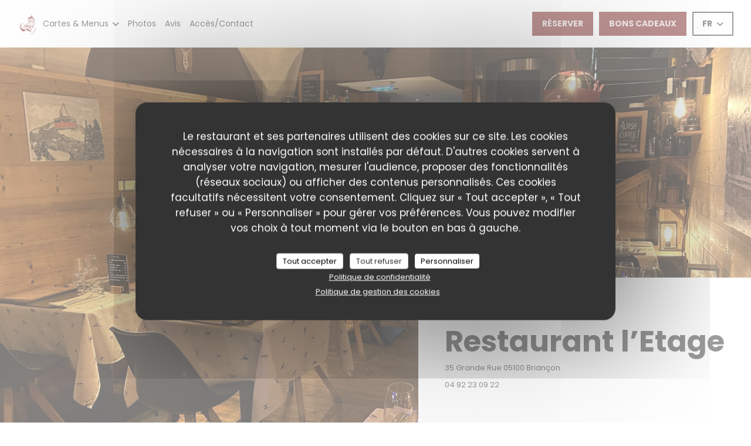

--- FILE ---
content_type: text/html; charset=UTF-8
request_url: https://www.etage-briancon.com/
body_size: 14097
content:
<!DOCTYPE html>
<!--[if lt IE 7]>      <html class="no-js lt-ie9 lt-ie8 lt-ie7" lang="fr"> <![endif]-->
<!--[if IE 7]>         <html class="no-js lt-ie9 lt-ie8" lang="fr"> <![endif]-->
<!--[if IE 8]>         <html class="no-js lt-ie9" lang="fr"> <![endif]-->
<!--[if gt IE 8]><!--> <html class="no-js" lang="fr"> <!--<![endif]-->

<head>
	<!-- Meta -->
	<meta charset="utf-8">
	<meta http-equiv="X-UA-Compatible" content="IE=edge" />
	<meta name="viewport" content="width=device-width, initial-scale=1">
	<title>Restaurant l’Etage / Restaurant du Terroir / Briançon</title>

	<!-- Includes -->
	<meta name="description" content="Bienvenue sur le site du restaurant Restaurant l’Etage à Briançon
- Restaurant du Terroir, consultez des avis clients et réservez en
ligne gratuitement ..." />



<link rel="canonical" href="https://www.etage-briancon.com/" />

<!-- Facebook Like and Google -->
<meta property="og:title" content="Restaurant l’Etage / Restaurant du Terroir / Briançon " />
<meta property="og:type" content="website" />
<meta property="og:url" content="http://www.etage-briancon.com/" />
<meta property="og:image" content="https://ugc.zenchef.com/3/5/4/8/7/7/1/5/1/1/2/3/4/1714112480_233/60e56ab9951435907b3d654eb772f1ea.website.jpg" />
<meta property="og:site_name" content="Zenchef" />
<meta property="fb:admins" content="685299127" />
<meta property="place:location:latitude" content="44.8995072" />
<meta property="place:location:longitude" content="6.643332099999999" />
<meta property="og:description" content="Bienvenue sur le site du restaurant Restaurant l’Etage à Briançon
- Restaurant du Terroir, consultez des avis clients et réservez en
ligne gratuitement ..." />



<script>
	window.restaurantId = 354877;
	window.lang = "fr";
	window.API_URL = "//api.zenchef.com/api/v1/";
</script>

	<link rel="alternate" hreflang="x-default" href="https://www.etage-briancon.com/" />
<link rel="alternate" hreflang="fr" href="https://www.etage-briancon.com/" />
    <link rel="alternate" hreflang="en" href="https://www.etage-briancon.com/en/" />
    <link rel="alternate" hreflang="es" href="https://www.etage-briancon.com/es/" />
    <link rel="alternate" hreflang="it" href="https://www.etage-briancon.com/it/" />
    <link rel="alternate" hreflang="de" href="https://www.etage-briancon.com/de/" />
    <link rel="alternate" hreflang="pt" href="https://www.etage-briancon.com/pt/" />
    <link rel="alternate" hreflang="ru" href="https://www.etage-briancon.com/ru/" />
    <link rel="alternate" hreflang="cs" href="https://www.etage-briancon.com/cs/" />
    <link rel="alternate" hreflang="ja" href="https://www.etage-briancon.com/ja/" />
    <link rel="alternate" hreflang="zh" href="https://www.etage-briancon.com/zh/" />
    <link rel="alternate" hreflang="nl" href="https://www.etage-briancon.com/nl/" />
    <link rel="alternate" hreflang="el" href="https://www.etage-briancon.com/el/" />
	<link rel="shortcut icon" href="https://ugc.zenchef.com/3/5/4/8/7/7/1/5/1/1/2/3/4/1714137873_396/5996a278ab1f1fa499cba8714a0ec129.thumb.png" />
	<!-- Preconnect to CDNs for faster resource loading -->
	<link rel="preconnect" href="https://cdnjs.cloudflare.com" crossorigin>
	<link rel="preconnect" href="https://fonts.googleapis.com" crossorigin>
	<link rel="preconnect" href="https://fonts.gstatic.com" crossorigin>

	<!-- Google Web Fonts -->
	
	<!-- Critical CSS Inline -->
	<style>
		/* Critical styles for above-the-fold content */
		body {margin: 0;}
        		.container {width: 100%; max-width: 1200px; margin: 0 auto;}
        	</style>

	<!-- Critical CSS -->
	<link rel="stylesheet" href="/css/globals/normalize.css">
	<link rel="stylesheet" href="/css/globals/accessibility.css">
	<link rel="stylesheet" href="/css/globals/7/7f2a2a/_default_/_default_/style.css">

	<!-- Non-critical CSS -->
	<link rel="stylesheet" href="//cdnjs.cloudflare.com/ajax/libs/fancybox/3.5.7/jquery.fancybox.min.css" media="print" onload="this.media='all'">
	<link rel="stylesheet" href="/css/globals/backdrop.css" media="print" onload="this.media='all'">
	<link rel="stylesheet" href="/css/globals/shift-away-subtle.css" media="print" onload="this.media='all'">
	<link rel="stylesheet" href="/css/globals/icomoon.css" media="print" onload="this.media='all'">
	<link rel="stylesheet" href="/css/globals/fontawesome.css" media="print" onload="this.media='all'">
				<link rel="stylesheet" href="/css/globals/7/7f2a2a/_default_/_default_/nav.css" media="print" onload="this.media='all'">
	<link rel="stylesheet" href="/css/globals/7/7f2a2a/_default_/_default_/menus.css" media="print" onload="this.media='all'">
	<link rel="stylesheet" href="/css/css_7/7f2a2a/_default_/_default_/main.css?v=23" media="print" onload="this.media='all'">

	<!-- Fallback for browsers without JS -->
	<noscript>
		<link rel="stylesheet" href="//cdnjs.cloudflare.com/ajax/libs/fancybox/3.5.7/jquery.fancybox.min.css">
		<link rel="stylesheet" href="/css/globals/backdrop.css">
		<link rel="stylesheet" href="/css/globals/shift-away-subtle.css">
		<link rel="stylesheet" href="/css/globals/icomoon.css">
		<link rel="stylesheet" href="/css/globals/fontawesome.css">
		<link rel="stylesheet" href="/css/globals/7/7f2a2a/_default_/_default_/nav.css">
		<link rel="stylesheet" href="/css/globals/7/7f2a2a/_default_/_default_/menus.css">
		<link rel="stylesheet" href="/css/css_7/7f2a2a/_default_/_default_/main.css?v=23">
	</noscript>

	<style>
  </style>


	<!-- Widget URL -->
	<script>
		var hasNewBookingWidget = 1;
	</script>
</head>

<body class="current-page-home">
	<a href="#main-content" class="skip-link sr-only-focusable">Aller au contenu principal</a>

	<!---------------
		HEADER
	--------------->
	<nav class="nav" role="navigation" aria-label="Navigation principale">
	<div class="nav-items-wrap">
		<div class="homelink">
			<a href="/" title="Accueil Restaurant l’Etage">	
			<img class="logo" src="https://ugc.zenchef.com/3/5/4/8/7/7/1/5/1/1/2/3/4/1714137873_396/5996a278ab1f1fa499cba8714a0ec129.png" alt="Logo Restaurant l’Etage"/>
		</a>
	</div>
		<ul class="nav__items">
	<!-- Menu -->
			<li class="nav__item dropdown-wrap nav__item--menus">
			<a title="Cartes & Menus" href="/menus-carte/">Cartes & Menus <i class="fa fa-angle-down"></i></a>
			<ul class="dropdown">
									<li>
						<a href="/menus-carte/#menu-438859">Notre Carte</a>
					</li>
							</ul>
		</li>
	
	<!-- Gallery -->
			<li class="nav__item nav__item--gallery">
			<a title="Photos" href="/photos/">Photos</a>
		</li>
	
	
	<!-- Reviews -->
			<li class="nav__item nav__item--reviews">
			<a title="Avis" href="/avis/">Avis</a>
		</li>
	
	<!-- Events -->
	
	<!-- Press -->
	
	<!-- Restaurants -->
	
	<!-- Custom page -->
	
	<!-- Custom link -->
	
	<!-- Custom button -->
	
	<!-- Contact -->
	<li class="nav__item nav__item--contact">
		<a title="Accès/Contact" href="/informations-contact/">Accès/Contact</a>
	</li>

	<!-- Language -->
	
	<!-- Buttons -->
	</ul>
	</div>

	<div class="nav__buttons">
		<!-- Buttons -->
		<div class="buttons-wrap-header">
						<a
			class="btn btn--std btn--booking iframe--widget"
            data-zc-action="open">
			<span style="pointer-events:none;">			Réserver			</span>		</a>
	
	    <a
		class="btn btn--std btn--voucher"
		href="/bons-d-achats/"
        rel="noreferer,noopener"
		target="_blank">
		<span>		Bons cadeaux		</span>	</a>
		</div>

		<!-- Language -->
		<div class="dropdown-wrap drodown-wrap--lang btn btn--light-black">
	<span>
				FR		<i class="fa fa-angle-down"></i>
	</span>
	<ul class="dropdown">
					<li class="lang lang-en">
				<a href="/en/">
										EN				</a>
			</li>
					<li class="lang lang-es">
				<a href="/es/">
										ES				</a>
			</li>
					<li class="lang lang-it">
				<a href="/it/">
										IT				</a>
			</li>
					<li class="lang lang-de">
				<a href="/de/">
										DE				</a>
			</li>
					<li class="lang lang-pt">
				<a href="/pt/">
										PT				</a>
			</li>
					<li class="lang lang-ru">
				<a href="/ru/">
										RU				</a>
			</li>
					<li class="lang lang-cs">
				<a href="/cs/">
										CS				</a>
			</li>
					<li class="lang lang-ja">
				<a href="/ja/">
										JA				</a>
			</li>
					<li class="lang lang-zh">
				<a href="/zh/">
										ZH				</a>
			</li>
					<li class="lang lang-nl">
				<a href="/nl/">
										NL				</a>
			</li>
					<li class="lang lang-el">
				<a href="/el/">
										EL				</a>
			</li>
			</ul>
</div>

		<!-- Toggle Menu -->
		<div class="burger-button" onclick="display_burger_menu()" role="button" tabindex="0" aria-label="Ouvrir/fermer le menu" aria-expanded="false" aria-controls="burger-menu">
			<span class="burger-button__item"></span>
			<span class="burger-button__item"></span>
			<span class="burger-button__item"></span>
		</div>
	</div>
</nav>

<!-- Burger Menu -->
<div class="burger-menu " id="burger-menu" role="dialog" aria-modal="true" aria-label="Navigation principale">
	<div class="burger-menu-items-wrap">
		<ul class="burger-menu__items">
			<!-- Menu -->
							<li class="burger-menu__item burger-menu__item--menus dropdown-wrap">
					<span>
						<a class="burger-menu__dropdown-link" title="Cartes & Menus" href="/menus-carte/">Cartes & Menus</a>
						<i class="fa fa-angle-down" onclick="display_burger_dropdown(this)" role="button" tabindex="0" aria-label="Ouvrir le sous-menu" aria-expanded="false"></i>
					</span>
					<ul class="dropdown">
													<li>
								<a onclick="remove_burger_menu()" href="/menus-carte/#menu-438859">Notre Carte</a>
							</li>
											</ul>
				</li>
			
			<!-- Gallery -->
							<li class="burger-menu__item burger-menu__item--gallery">
					<a title="Photos" href="/photos/">Photos</a>
				</li>
			
			
			<!-- Reviews -->
							<li class="burger-menu__item burger-menu__item--reviews">
					<a title="Avis" href="/avis/">Avis</a>
				</li>
			
			<!-- Events -->
			
			<!-- Press -->
			
			<!-- Restaurants -->
			
			<!-- Custom page -->
			
			<!-- Custom link -->
			
			<!-- Custom button -->
			
			<!-- Contact -->
			<li class="burger-menu__item burger-menu__item--contact">
				<a title="Accès/Contact" href="/informations-contact/">Accès/Contact</a>
			</li>
		</ul>

		<!-- Buttons -->
		<div class="buttons-wrap-header">
						<a
			class="btn btn--std btn--booking iframe--widget"
            data-zc-action="open">
			<span style="pointer-events:none;">			Réserver			</span>		</a>
	
	    <a
		class="btn btn--std btn--voucher"
		href="/bons-d-achats/"
        rel="noreferer,noopener"
		target="_blank">
		<span>		Bons cadeaux		</span>	</a>
		</div>

		<!-- Language -->
		<ul class="language-list">
			<li class="lang lang-en">
					<a class="btn-circle btn--small btn--ghost" href="/en/">
				<span>EN</span>
			</a>
				</li>
			<li class="lang lang-es">
					<a class="btn-circle btn--small btn--ghost" href="/es/">
				<span>ES</span>
			</a>
				</li>
			<li class="lang lang-it">
					<a class="btn-circle btn--small btn--ghost" href="/it/">
				<span>IT</span>
			</a>
				</li>
			<li class="lang lang-de">
					<a class="btn-circle btn--small btn--ghost" href="/de/">
				<span>DE</span>
			</a>
				</li>
			<li class="lang lang-pt">
					<a class="btn-circle btn--small btn--ghost" href="/pt/">
				<span>PT</span>
			</a>
				</li>
			<li class="lang lang-ru">
					<a class="btn-circle btn--small btn--ghost" href="/ru/">
				<span>RU</span>
			</a>
				</li>
			<li class="lang lang-cs">
					<a class="btn-circle btn--small btn--ghost" href="/cs/">
				<span>CS</span>
			</a>
				</li>
			<li class="lang lang-ja">
					<a class="btn-circle btn--small btn--ghost" href="/ja/">
				<span>JA</span>
			</a>
				</li>
			<li class="lang lang-zh">
					<a class="btn-circle btn--small btn--ghost" href="/zh/">
				<span>ZH</span>
			</a>
				</li>
			<li class="lang lang-nl">
					<a class="btn-circle btn--small btn--ghost" href="/nl/">
				<span>NL</span>
			</a>
				</li>
			<li class="lang lang-el">
					<a class="btn-circle btn--small btn--ghost" href="/el/">
				<span>EL</span>
			</a>
				</li>
	</ul>

		<!-- Social media -->
			</div>
</div>

<!---------------
		HERO AREA
	--------------->
<section class="hero-area" style="background-image: url('https://www.etage-briancon.com/i/restaurant-l-etage/3/5/4/8/7/7/1/5/1/1/2/3/4/1738596198_241/2a0c77b1f2ea8c3060abef0f7bc2585a.small_original.jpg');">
	<div class="hero__infos">
		<p class="hero-info--type">
			<span class="restaurant-ambiance">
				Restaurant du Terroir			</span>
			<span class="separator">-</span>
			<span class="restaurant-city">
				Briançon			</span>
		</p>
		<h1>Restaurant l’Etage</h1>
		<a class="restaurant-address" href="https://www.google.com/maps/dir/?api=1&destination=Restaurant+l%E2%80%99Etage+35+Grande+Rue++05100+Brian%C3%A7on+fr" target="_blank" rel="noreferer,noopener">
	35 Grande Rue		05100 Briançon	<span class="sr-only"> ((ouvre une nouvelle fenêtre))</span>
</a>
		<a class="restaurant-phone" href="tel:0492230922">04 92 23 09 22</a>	</div>
</section>

<!---------------
		CONTENT
	--------------->
<div class="container-wrapper--home" id="main-content" tabindex="-1">
	<div class="hero__infos--mobile">
		<p class="hero-info--type">
			<span class="restaurant-ambiance">
				Restaurant du Terroir			</span>
			<span class="separator">-</span>
			<span class="restaurant-city">
				Briançon			</span>
		</p>
		<h1>Restaurant l’Etage</h1>
		<a class="restaurant-address" href="https://www.google.com/maps/dir/?api=1&destination=Restaurant+l%E2%80%99Etage+35+Grande+Rue++05100+Brian%C3%A7on+fr" target="_blank" rel="noreferer,noopener">
	35 Grande Rue		05100 Briançon	<span class="sr-only"> ((ouvre une nouvelle fenêtre))</span>
</a>
		<a class="restaurant-phone" href="tel:0492230922">04 92 23 09 22</a>	</div>

	<!-- Presentation -->
	<section class="s--about container">
		<div class="presentation__picture" style="background-image: url('https://ugc.zenchef.com/3/5/4/8/7/7/1/5/1/1/2/3/4/1714112480_233/60e56ab9951435907b3d654eb772f1ea.website.jpg');"></div>
		<div class="presentation__text scroll-shadow">
			<div class="presentation__text-content text--big">
				<p style="text-align: center;">Sur deux étages, le Restaurant <span class="c-mrkdwn__highlight">L</span>’Etage ancienne bâtisse aux vieux planchers montagnards, vous accueille avec son décor de montagne dans la forteresse Vauban de Briançon au cœur de la Gargouille.</p><p style="text-align: center;">Notre chef vous conduira à la découverte du territoire alpin.<br>Vous découvrirez des recettes d’exception, une cuisine saine et authentique.</p>
				<!-- Widgets HTML -->
							</div>
							
<a
	href="/menus-carte/"
	class="btn btn--light btn--menus">
	<span>	Découvrir notre carte	</span></a>					</div>
	</section>

	<!-- Open hours -->
			<section class="s--opening-hours container ">
			<h2 class="text--center">Horaires</h2>

			
	<div class="opening-hours-wrap">
		<div class="opening-hours flex-wrap flex-wrap--center">
							<div class="day-wrap">
					<h4 class="day">
						<span>Lun</span> - <span>Dim</span>					</h4>
					<p class="hours">
						<span class="hour">12h00 - 13h45 </span><span class="hour"> 18h45 - 21h00</span>					</p>
				</div>
					</div>
			</div>

<!-- <div class="opening-hours ">
							<div class="day-wrap day1">
					<h4 class="day">Lundi</h4>
											<div class="hours">
							<p class="hour">12:00 - 13:45</p>
							<p class="hour">18:45 - 21:00</p>
						</div>
									</div>
						<div class="day-wrap day2">
					<h4 class="day">Mardi</h4>
											<div class="hours">
							<p class="hour">12:00 - 13:45</p>
							<p class="hour">18:45 - 21:00</p>
						</div>
									</div>
						<div class="day-wrap day3">
					<h4 class="day">Mercredi</h4>
											<div class="hours">
							<p class="hour">12:00 - 13:45</p>
							<p class="hour">18:45 - 21:00</p>
						</div>
									</div>
						<div class="day-wrap day4">
					<h4 class="day">Jeudi</h4>
											<div class="hours">
							<p class="hour">12:00 - 13:45</p>
							<p class="hour">18:45 - 21:00</p>
						</div>
									</div>
						<div class="day-wrap day5">
					<h4 class="day">Vendredi</h4>
											<div class="hours">
							<p class="hour">12:00 - 13:45</p>
							<p class="hour">18:45 - 21:00</p>
						</div>
									</div>
						<div class="day-wrap day6">
					<h4 class="day">Samedi</h4>
											<div class="hours">
							<p class="hour">12:00 - 13:45</p>
							<p class="hour">18:45 - 21:00</p>
						</div>
									</div>
						<div class="day-wrap day0">
					<h4 class="day">Dimanche</h4>
											<div class="hours">
							<p class="hour">12:00 - 13:45</p>
							<p class="hour">18:45 - 21:00</p>
						</div>
									</div>
			</div>
 -->

			<!-- Buttons -->
			<div class="buttons-wrap">
							<a
			class="btn btn--light btn--booking iframe--widget"
            data-zc-action="open">
			<span style="pointer-events:none;">			Réserver			</span>		</a>
	
	    <a
		class="btn btn--light btn--voucher"
		href="/bons-d-achats/"
        rel="noreferer,noopener"
		target="_blank">
		<span>		Bons cadeaux		</span>	</a>
			</div>
		</section>
	
	<!-- Practical information -->
	<section class="s--useful-infos container">
		<h2>Infos pratiques</h2>

					<div class="global-infos">
				
	<div class="useful-infos  ">
					<div class="useful-infos__item">
				<h4>Cuisine</h4>
				<p>Montagnarde, Fait maison, Terroir</p>
			</div>
		
					<div class="useful-infos__item">
				<h4>Type de restaurant</h4>
				<p>Restaurant du Terroir</p>
			</div>
		
					<div class="useful-infos__item">
				<h4>Services</h4>
				<p>Terrasse</p>
			</div>
		
					<div class="useful-infos__item">
				<h4>Moyens de paiement</h4>
				<p>Paiement Sans Contact, Eurocard/Mastercard, Espèces, Visa, Carte Bleue</p>
			</div>
			</div>
			</div>
		
		<div class="global-infos">
							<h3>Acc&egrave;s</h3>
					<div class="access  ">
		
		
		
		
					<div class="access__item">
				<h4>Parking</h4>
				<p>à proximité</p>
			</div>
			</div>
						<div class="global-infos__map">
				<iframe src="https://embed.waze.com/fr/iframe?zoom=16&lat=44.8995072&lon=6.643332099999999&pin=1&desc=1" width="100" height="100" style="border:0; width: 100%;" allowfullscreen></iframe>
			</div>
		</div>
	</section>
</div>

<!---------------
		FOOTER
	--------------->
	<footer>
		<div class="footer__container">
			<div class="footer__content">
				<div class="footer__info footer__contact">
					<h4>Nous contacter</h4>
					<p>Restaurant l’Etage</p>
					<a class="restaurant-address" href="https://www.google.com/maps/dir/?api=1&destination=Restaurant+l%E2%80%99Etage+35+Grande+Rue++05100+Brian%C3%A7on+fr" target="_blank" rel="noreferer,noopener">
	35 Grande Rue		05100 Briançon	<span class="sr-only"> ((ouvre une nouvelle fenêtre))</span>
</a>
					<a class="restaurant-phone" href="tel:0492230922">04 92 23 09 22</a>                    				</div>

				<div class="footer__info footer__social-network">
					<h4>Nous suivre</h4>
					<!-- Social media -->
					
					<a data-fancybox data-type="iframe" href="//nl.zenchef.com/optin-form.php?rpid=rpid_WC38K24D&lang=fr" class="btn btn--light-white btn--newsletter" rel="noreferer,noopener" target="_blank">
	<span>	Newsletter	</span></a>
				</div>

				<div class="footer__info footer__bookings">
					<h4>Réservation</h4>
								<a
			class="btn btn--std btn--booking iframe--widget"
            data-zc-action="open">
			<span style="pointer-events:none;">			Réserver			</span>		</a>
	
	    <a
		class="btn btn--std btn--voucher"
		href="/bons-d-achats/"
        rel="noreferer,noopener"
		target="_blank">
		<span>		Bons cadeaux		</span>	</a>
				</div>

							</div>

			<div class="footer__links-copyrights">
				<p class="footer__copyright">
	&copy; 2026 Restaurant l’Etage — Création de site internet restaurant avec 	<a href="https://www.zenchef.com/" rel="noopener" target="_blank" class="zcf-link">Zenchef<span class="sr-only"> ((ouvre une nouvelle fenêtre))</span></a>
</p>
				<p class="footer__links">
    	<a class="" href="/mentions-legales/" rel="nofollow" target="_blank">Mentions légales<span class="sr-only"> ((ouvre une nouvelle fenêtre))</span></a>
	<a class="" href="https://bookings.zenchef.com/gtc?rid=354877&host=www.etage-briancon.com" rel="nofollow" target="_blank">CGU<span class="sr-only"> ((ouvre une nouvelle fenêtre))</span></a>
	<a class="" href="/politique-de-confidentialite/" rel="nofollow" target="_blank">Politique de protection des données à caractère personnel<span class="sr-only"> ((ouvre une nouvelle fenêtre))</span></a>
	<a class="" href="/politique-cookies/" rel="nofollow" target="_blank">Politique de cookies<span class="sr-only"> ((ouvre une nouvelle fenêtre))</span></a>
	<a class="" href="/accessibilite/" rel="nofollow" target="_blank">Accessibilite<span class="sr-only"> ((ouvre une nouvelle fenêtre))</span></a>
</p>
			</div>
		</div>
	</footer>

	<!-- Loader -->
<div class="loader-wrap loader-wrap--">
	<div class="loader">
		<div class="homelink">
			<a href="/" title="Accueil Restaurant l’Etage">	
			<img class="logo" src="https://ugc.zenchef.com/3/5/4/8/7/7/1/5/1/1/2/3/4/1714137873_396/5996a278ab1f1fa499cba8714a0ec129.png" alt="Logo Restaurant l’Etage"/>
		</a>
	</div>	</div>
</div>
<!-- JS -->
<script>
	var template = '7';
	var templateIdForWidget = '7';
</script>
<script src="//ajax.googleapis.com/ajax/libs/jquery/3.4.1/jquery.min.js"></script>
<script src="/js/libs/jquery.form.js?v=23"></script>
<script src="/js/libs/jquery.validate.js?v=23"></script>
<script src="/js/libs/jquery.validate.ajax.js?v=23"></script>
<!-- <script src="/js/libs/modernizr-3.6.0.min.js?v=23"></script> -->
<script src="//cdnjs.cloudflare.com/ajax/libs/fancybox/3.5.7/jquery.fancybox.min.js"></script>
<script src="/js/libs/popper.min.js?v=23"></script>
<script src="/js/libs/tippy-bundle.iife.min.js?v=23"></script>
<script src="/js/libs/jquery.cycle2.js?v=23"></script>
<script src="/js/globals/script.js?v=23"></script>
<script src="/js/globals/getRestoIdKonamiCode.js?v=23"></script>





<!-- Includes -->
<div id="modal-contact" class="modal" style="display: none; max-width: 500px;">
	<h3>Vous désirez nous contacter ? <br />
Remplissez le formulaire ci-dessous ! </h3>
	<form name="contact-form" class="form" id="contact-form" action="#" novalidate="novalidate">
	<input type="hidden" name="restaurant_public_id" id="restaurant_public_id" value="rpid_WC38K24D">
	<input type="hidden" name="lang" id="lang" value="fr">
	<input type="hidden" name="token" id="token" value="d28aa44efe17bab2db19a5367f05e26d">

	<!-- Error summary for screen readers (WCAG 3.3.1) -->
	<div id="contact-form-errors" class="form-error-summary sr-only" role="alert" aria-live="polite" aria-atomic="true"></div>

	<div class="input--small">
		<input type="text" name="firstname" id="firstname" value="" placeholder="Prénom *" aria-label="Prénom" autocomplete="given-name" required="required" aria-required="true" aria-describedby="firstname-error">
		<span id="firstname-error" class="form-field-error" role="alert"></span>
	</div>

	<div class="input--small">
		<input type="text" name="lastname" id="lastname" value="" placeholder="Nom *" aria-label="Nom" autocomplete="family-name" required="required" aria-required="true" aria-describedby="lastname-error">
		<span id="lastname-error" class="form-field-error" role="alert"></span>
	</div>

	<div class="input--small">
		<input type="email" name="email" id="email" value="" placeholder="Votre adresse email *" aria-label="Votre adresse email" autocomplete="email" required="required" aria-required="true" aria-describedby="email-error" data-msg-email="Veuillez saisir un email valide">
		<span id="email-error" class="form-field-error" role="alert"></span>
	</div>

	<div class="input--small">
		<input type="text" name="phone" id="phone" value="" placeholder="T&eacute;l&eacute;phone *" aria-label="T&eacute;l&eacute;phone" autocomplete="tel" required="required" aria-required="true" aria-describedby="phone-error">
		<span id="phone-error" class="form-field-error" role="alert"></span>
	</div>

	<div class="input--full">
		<textarea name="message" id="message" placeholder="Message" aria-label="Message" rows="6" aria-describedby="message-error"></textarea>
		<span id="message-error" class="form-field-error" role="alert"></span>
	</div>
        <div class="input--full" style="font-size:10px !important;">
        Selon l'article L.223-2 du code de la consommation, il est rappelé que le consommateur peut user de son droit à s'inscrire sur la liste d'opposition au démarchage téléphonique Bloctel : <a href="https://www.bloctel.gouv.fr" target="_blank" rel="noopener noreferrer">bloctel.gouv.fr</a>. Pour plus d'informations sur le traitement de vos données, consultez notre <a href="/politique-de-confidentialite/" target="_blank">politique de confidentialité</a>.    </div>
    
	<input class="btn btn--std input--full" type="submit" id="send" value="Envoyer">

	<div class="step2 hidden">
		<strong>Merci ! </strong>Nous avons bien reçu votre message. Nous revenons vers vous au plus vite.<br>Pour toute demande de réservation, cliquez directement sur le bouton Réserver.	</div>
</form>
</div>    <script id="restaurantJsonLd" type="application/ld+json">
{
    "@context":"https://schema.googleapis.com"
    ,"@type":"Restaurant"
    ,"@id":"https://www.etage-briancon.com"
    ,"image":"https://ugc.zenchef.com/3/5/4/8/7/7/1/5/1/1/2/3/4/1714112480_233/60e56ab9951435907b3d654eb772f1ea.website.jpg"
    ,"name":"Restaurant l’Etage"
    ,"address":{
        "@type":"PostalAddress",
        "addressLocality":"Briançon",
        "postalCode":"05100",
        "streetAddress":"35 Grande Rue",
        "addressCountry":"FR",
        "addressRegion":"Briançon"
    }
    ,"priceRange":"€"
    ,"servesCuisine":["Montagnarde","Fait maison","Terroir"]    ,"telephone":"0492230922"
    ,"url":"https://www.etage-briancon.com"
    ,"geo":{
        "@type":"GeoCoordinates",
        "latitude":"44.8995072",
        "longitude":"6.643332099999999"
    }
        ,"logo":"https://ugc.zenchef.com/3/5/4/8/7/7/1/5/1/1/2/3/4/1714112480_233/60e56ab9951435907b3d654eb772f1ea.website.jpg"
    
        ,"potentialAction":[
    {
        "@type":"ReserveAction",
        "target":{
            "@type":"EntryPoint",
            "urlTemplate":"https://www.etage-briancon.com/reserver-une-table/?rid=354877&lang=fr",
            "inLanguage":"fr",
            "actionPlatform":[
                "http://schema.org/MobileWebPlatform",
                "http://schema.org/DesktopWebPlatform",
                "http://schema.org/IOSPlatform",
                "http://schema.org/AndroidPlatform"
            ]
        },
        "result":{
            "@type":"FoodEstablishmentReservation",
            "name":"Réserver"
        }
    }
    ]
    
        ,"aggregateRating": {
        "@type": "AggregateRating",
	    "worstRating": "0",
	    "bestRating": "5",
	    "ratingValue": "4.8",
	    "ratingCount": "661"
	}
	
        ,"acceptsReservations" : "yes"
    
    ,"hasMenu":"https://www.etage-briancon.com/menus-carte/"

        ,"description":"Bienvenue sur le site du restaurant Restaurant l\u2019Etage \u00e0 Brian\u00e7on\n- Restaurant du Terroir, consultez des avis clients et r\u00e9servez en\nligne gratuitement ..."    
    
        ,"hasMap":"https://www.google.com/maps/dir/?api=1&destination=Restaurant+l%E2%80%99Etage+35+Grande+Rue++05100+Brian%C3%A7on+fr"
    
        ,"openingHoursSpecification":[
        
                        {
                            "@type":"OpeningHoursSpecification",
                            "dayOfWeek":[
                                "Monday"
                            ],
                            "opens":"12:00",
                            "closes":"13:45"
                        }
                        , 
                        {
                            "@type":"OpeningHoursSpecification",
                            "dayOfWeek":[
                                "Monday"
                            ],
                            "opens":"18:45",
                            "closes":"21:00"
                        }
                        , 
                        {
                            "@type":"OpeningHoursSpecification",
                            "dayOfWeek":[
                                "Tuesday"
                            ],
                            "opens":"12:00",
                            "closes":"13:45"
                        }
                        , 
                        {
                            "@type":"OpeningHoursSpecification",
                            "dayOfWeek":[
                                "Tuesday"
                            ],
                            "opens":"18:45",
                            "closes":"21:00"
                        }
                        , 
                        {
                            "@type":"OpeningHoursSpecification",
                            "dayOfWeek":[
                                "Wednesday"
                            ],
                            "opens":"12:00",
                            "closes":"13:45"
                        }
                        , 
                        {
                            "@type":"OpeningHoursSpecification",
                            "dayOfWeek":[
                                "Wednesday"
                            ],
                            "opens":"18:45",
                            "closes":"21:00"
                        }
                        , 
                        {
                            "@type":"OpeningHoursSpecification",
                            "dayOfWeek":[
                                "Thursday"
                            ],
                            "opens":"12:00",
                            "closes":"13:45"
                        }
                        , 
                        {
                            "@type":"OpeningHoursSpecification",
                            "dayOfWeek":[
                                "Thursday"
                            ],
                            "opens":"18:45",
                            "closes":"21:00"
                        }
                        , 
                        {
                            "@type":"OpeningHoursSpecification",
                            "dayOfWeek":[
                                "Friday"
                            ],
                            "opens":"12:00",
                            "closes":"13:45"
                        }
                        , 
                        {
                            "@type":"OpeningHoursSpecification",
                            "dayOfWeek":[
                                "Friday"
                            ],
                            "opens":"18:45",
                            "closes":"21:00"
                        }
                        , 
                        {
                            "@type":"OpeningHoursSpecification",
                            "dayOfWeek":[
                                "Saturday"
                            ],
                            "opens":"12:00",
                            "closes":"13:45"
                        }
                        , 
                        {
                            "@type":"OpeningHoursSpecification",
                            "dayOfWeek":[
                                "Saturday"
                            ],
                            "opens":"18:45",
                            "closes":"21:00"
                        }
                        , 
                        {
                            "@type":"OpeningHoursSpecification",
                            "dayOfWeek":[
                                "Sunday"
                            ],
                            "opens":"12:00",
                            "closes":"13:45"
                        }
                        , 
                        {
                            "@type":"OpeningHoursSpecification",
                            "dayOfWeek":[
                                "Sunday"
                            ],
                            "opens":"18:45",
                            "closes":"21:00"
                        }
                            ]
	
    
    
    
    }
</script><script src="/js/libs/tarteaucitron/tarteaucitron.js?v=3"></script>
<style>
    /* Hide tarteaucitron button icons */
    #tarteaucitronRoot .tarteaucitronCheck::before,
    #tarteaucitronRoot .tarteaucitronCross::before,
    #tarteaucitronRoot .tarteaucitronPlus::before {
        display: none !important;
    }
    
    /* Remove text shadow from Allow/Deny buttons */
    #tarteaucitronRoot .tarteaucitronAllow,
    #tarteaucitronRoot .tarteaucitronDeny {
        text-shadow: none !important;
    }
    
    /* Replace icon with Cookies button */
    #tarteaucitronIcon #tarteaucitronManager {
        background: #333;
        border-radius: 4px !important;
        padding: 10px 20px !important;
    }
    
    #tarteaucitronIcon #tarteaucitronManager img {
        display: none !important;
    }
    
    #tarteaucitronIcon #tarteaucitronManager:after {
        content: "🍪";
        color: #fff;
        font-size: 20px !important;
        line-height: 1;
    }
    
    #tarteaucitronIcon #tarteaucitronManager:hover {
        background: #555;
    }
    
    /* Change button colors to neutral (no red/green) */
    #tarteaucitronRoot .tarteaucitronAllow,
    #tarteaucitronRoot .tarteaucitronDeny {
        background-color: #ffffff !important;
        color: #333333 !important;
        border: 1px solid #cccccc !important;
    }
    
    #tarteaucitronRoot .tarteaucitronAllow:hover,
    #tarteaucitronRoot .tarteaucitronDeny:hover {
        background-color: #f5f5f5 !important;
    }
    
    /* Visual feedback for selected state - change background color */
    #tarteaucitronRoot .tarteaucitronIsAllowed .tarteaucitronAllow {
        background-color: #4a90e2 !important;
        color: #ffffff !important;
        border-color: #4a90e2 !important;
    }
    
    #tarteaucitronRoot .tarteaucitronIsDenied .tarteaucitronDeny {
        background-color: #7a7a7a !important;
        color: #ffffff !important;
        border-color: #7a7a7a !important;
    }
    
    /* Reduce font size for disclaimer paragraph */
    #tarteaucitronInfo {
        font-size: 13px !important;
        line-height: 1.4 !important;
    }
    
    /* Also apply neutral colors to Accept All/Deny All buttons */
    #tarteaucitronRoot #tarteaucitronAllAllowed,
    #tarteaucitronRoot #tarteaucitronAllDenied,
    #tarteaucitronRoot .tarteaucitronCTAButton {
        background-color: #ffffff !important;
        color: #333333 !important;
        border: 1px solid #cccccc !important;
    }
    
    #tarteaucitronRoot #tarteaucitronAllAllowed:hover,
    #tarteaucitronRoot #tarteaucitronAllDenied:hover,
    #tarteaucitronRoot .tarteaucitronCTAButton:hover {
        background-color: #f5f5f5 !important;
    }
    
    /* When Accept All is clicked */
    #tarteaucitronRoot #tarteaucitronAllAllowed:active,
    #tarteaucitronRoot #tarteaucitronAllAllowed:focus {
        background-color: #4a90e2 !important;
        color: #ffffff !important;
    }
    
    /* When Deny All is clicked */
    #tarteaucitronRoot #tarteaucitronAllDenied:active,
    #tarteaucitronRoot #tarteaucitronAllDenied:focus {
        background-color: #7a7a7a !important;
        color: #ffffff !important;
    }
    
    /* Style cookie policy and privacy policy as white text links */
    #tarteaucitron #tarteaucitronCookiePolicyUrlDialog,
    #tarteaucitron #tarteaucitronPrivacyUrlDialog {
        background: transparent !important;
        color: #fff !important;
        font-size: 13px !important;
        margin-bottom: 3px !important;
        margin-left: 7px !important;
        padding: 0 !important;
        border: 0 !important;
        border-radius: 0 !important;
        display: inline-block !important;
        line-height: normal !important;
        font-family: inherit !important;
        font-weight: normal !important;
        text-align: center !important;
        vertical-align: baseline !important;
        cursor: pointer !important;
        text-decoration: underline !important;
    }
    
    #tarteaucitron #tarteaucitronCookiePolicyUrlDialog:hover,
    #tarteaucitron #tarteaucitronPrivacyUrlDialog:hover {
        text-decoration: none !important;
    }
    
    /* For the ones in the alert banner */
    #tarteaucitronAlertBig #tarteaucitronCookiePolicyUrl,
    #tarteaucitronAlertBig #tarteaucitronPrivacyUrl {
        background: transparent !important;
        color: #fff !important;
        font-size: 13px !important;
        margin-bottom: 3px !important;
        margin-left: 7px !important;
        padding: 0 !important;
        display: inline-block !important;
        cursor: pointer !important;
        text-decoration: underline !important;
        border: 0 !important;
    }
    
    #tarteaucitronAlertBig #tarteaucitronCookiePolicyUrl:hover,
    #tarteaucitronAlertBig #tarteaucitronPrivacyUrl:hover {
        text-decoration: none !important;
    }
    
    /* Change font size from 16px to 13px for all these buttons */
    #tarteaucitronAlertBig #tarteaucitronCloseAlert,
    #tarteaucitronAlertBig #tarteaucitronPersonalize,
    #tarteaucitronAlertBig #tarteaucitronPersonalize2,
    .tarteaucitronCTAButton,
    #tarteaucitronRoot .tarteaucitronDeny,
    #tarteaucitronRoot .tarteaucitronAllow {
        font-size: 13px !important;
    }
    
    /* Ensure consistent border radius for action buttons only */
    #tarteaucitronAlertBig #tarteaucitronCloseAlert {
        border-radius: 4px !important;
    }
</style>
<script>
    // Define Waze embed service
    tarteaucitron.services = tarteaucitron.services || {};
    tarteaucitron.services.wazeembed = {
        "key": "wazeembed",
        "type": "api",
        "name": "Waze Map (Google)",
        "uri": "https://www.waze.com/legal/privacy",
        "needConsent": true,
        "cookies": ['NID', 'SID', 'HSID', 'APISID', 'SAPISID', '1P_JAR'],
        "js": function () {
            "use strict";
            tarteaucitron.fallback(['wazeembed'], function (x) {
                var frame_title = tarteaucitron.getElemAttr(x, "title") || 'Waze map iframe',
                    width = tarteaucitron.getElemAttr(x, "data-width") || '100%',
                    height = tarteaucitron.getElemAttr(x, "data-height") || '400',
                    url = tarteaucitron.getElemAttr(x, "data-url");

                return '<iframe title="' + frame_title + '" src="' + url + '" width="' + width + '" height="' + height + '" style="border: 0; width: 100%;" allowfullscreen></iframe>';
            });
        },
        "fallback": function () {
            "use strict";
            var id = 'wazeembed';
            tarteaucitron.fallback(['wazeembed'], function (elem) {
                elem.style.width = '100%';
                elem.style.height = '400px';
                return tarteaucitron.engage(id);
            });
        }
    };

    $(document).ready(function() {
        //Facebook
        (tarteaucitron.job = tarteaucitron.job || []).push('facebook');

        //Twitter
        (tarteaucitron.job = tarteaucitron.job || []).push('twitter');

        //Google jsAPI
        (tarteaucitron.job = tarteaucitron.job || []).push('jsapi');
        
        //Waze Maps
        (tarteaucitron.job = tarteaucitron.job || []).push('wazeembed');

        
        
        
        tarteaucitron.init({
            "hashtag": "#tarteaucitron",
            "highPrivacy": true,
            "orientation": "middle",
            "adblocker": false,
            "showAlertSmall": false,
            "cookieslist": true,
            "removeCredit": true,
            "mandatory": true,
            "mandatoryCta": false,
            "iconPosition": "BottomLeft",
            "googleConsentMode": true,
            "showDetailsOnClick": false,
            "privacyUrl": "/politique-de-confidentialite/",
            "cookiePolicyUrl": "/politique-cookies/",
        });

    });
</script>
<!-- Zenchef Widget SDK -->
<script>;(function (d, s, id) {const el = d.getElementsByTagName(s)[0]; if (d.getElementById(id) || el.parentNode == null) {return;} var js = d.createElement(s);  js.id = id; js.async = true; js.src = 'https://sdk.zenchef.com/v1/sdk.min.js';  el.parentNode.insertBefore(js, el); })(document, 'script', 'zenchef-sdk')</script>
<div
        class="zc-widget-config"
        data-restaurant="354877"
        data-lang="fr"
></div>
</body>

</html>


--- FILE ---
content_type: text/html; charset=utf-8
request_url: https://www.google.com/recaptcha/enterprise/anchor?ar=1&k=6Lf4WdUqAAAAAEUYUvzyLYIkO3PoFAqi8ZHGiDLW&co=aHR0cHM6Ly9lbWJlZC53YXplLmNvbTo0NDM.&hl=en&v=PoyoqOPhxBO7pBk68S4YbpHZ&size=invisible&badge=bottomleft&anchor-ms=20000&execute-ms=30000&cb=cnrnkiuus6bj
body_size: 48888
content:
<!DOCTYPE HTML><html dir="ltr" lang="en"><head><meta http-equiv="Content-Type" content="text/html; charset=UTF-8">
<meta http-equiv="X-UA-Compatible" content="IE=edge">
<title>reCAPTCHA</title>
<style type="text/css">
/* cyrillic-ext */
@font-face {
  font-family: 'Roboto';
  font-style: normal;
  font-weight: 400;
  font-stretch: 100%;
  src: url(//fonts.gstatic.com/s/roboto/v48/KFO7CnqEu92Fr1ME7kSn66aGLdTylUAMa3GUBHMdazTgWw.woff2) format('woff2');
  unicode-range: U+0460-052F, U+1C80-1C8A, U+20B4, U+2DE0-2DFF, U+A640-A69F, U+FE2E-FE2F;
}
/* cyrillic */
@font-face {
  font-family: 'Roboto';
  font-style: normal;
  font-weight: 400;
  font-stretch: 100%;
  src: url(//fonts.gstatic.com/s/roboto/v48/KFO7CnqEu92Fr1ME7kSn66aGLdTylUAMa3iUBHMdazTgWw.woff2) format('woff2');
  unicode-range: U+0301, U+0400-045F, U+0490-0491, U+04B0-04B1, U+2116;
}
/* greek-ext */
@font-face {
  font-family: 'Roboto';
  font-style: normal;
  font-weight: 400;
  font-stretch: 100%;
  src: url(//fonts.gstatic.com/s/roboto/v48/KFO7CnqEu92Fr1ME7kSn66aGLdTylUAMa3CUBHMdazTgWw.woff2) format('woff2');
  unicode-range: U+1F00-1FFF;
}
/* greek */
@font-face {
  font-family: 'Roboto';
  font-style: normal;
  font-weight: 400;
  font-stretch: 100%;
  src: url(//fonts.gstatic.com/s/roboto/v48/KFO7CnqEu92Fr1ME7kSn66aGLdTylUAMa3-UBHMdazTgWw.woff2) format('woff2');
  unicode-range: U+0370-0377, U+037A-037F, U+0384-038A, U+038C, U+038E-03A1, U+03A3-03FF;
}
/* math */
@font-face {
  font-family: 'Roboto';
  font-style: normal;
  font-weight: 400;
  font-stretch: 100%;
  src: url(//fonts.gstatic.com/s/roboto/v48/KFO7CnqEu92Fr1ME7kSn66aGLdTylUAMawCUBHMdazTgWw.woff2) format('woff2');
  unicode-range: U+0302-0303, U+0305, U+0307-0308, U+0310, U+0312, U+0315, U+031A, U+0326-0327, U+032C, U+032F-0330, U+0332-0333, U+0338, U+033A, U+0346, U+034D, U+0391-03A1, U+03A3-03A9, U+03B1-03C9, U+03D1, U+03D5-03D6, U+03F0-03F1, U+03F4-03F5, U+2016-2017, U+2034-2038, U+203C, U+2040, U+2043, U+2047, U+2050, U+2057, U+205F, U+2070-2071, U+2074-208E, U+2090-209C, U+20D0-20DC, U+20E1, U+20E5-20EF, U+2100-2112, U+2114-2115, U+2117-2121, U+2123-214F, U+2190, U+2192, U+2194-21AE, U+21B0-21E5, U+21F1-21F2, U+21F4-2211, U+2213-2214, U+2216-22FF, U+2308-230B, U+2310, U+2319, U+231C-2321, U+2336-237A, U+237C, U+2395, U+239B-23B7, U+23D0, U+23DC-23E1, U+2474-2475, U+25AF, U+25B3, U+25B7, U+25BD, U+25C1, U+25CA, U+25CC, U+25FB, U+266D-266F, U+27C0-27FF, U+2900-2AFF, U+2B0E-2B11, U+2B30-2B4C, U+2BFE, U+3030, U+FF5B, U+FF5D, U+1D400-1D7FF, U+1EE00-1EEFF;
}
/* symbols */
@font-face {
  font-family: 'Roboto';
  font-style: normal;
  font-weight: 400;
  font-stretch: 100%;
  src: url(//fonts.gstatic.com/s/roboto/v48/KFO7CnqEu92Fr1ME7kSn66aGLdTylUAMaxKUBHMdazTgWw.woff2) format('woff2');
  unicode-range: U+0001-000C, U+000E-001F, U+007F-009F, U+20DD-20E0, U+20E2-20E4, U+2150-218F, U+2190, U+2192, U+2194-2199, U+21AF, U+21E6-21F0, U+21F3, U+2218-2219, U+2299, U+22C4-22C6, U+2300-243F, U+2440-244A, U+2460-24FF, U+25A0-27BF, U+2800-28FF, U+2921-2922, U+2981, U+29BF, U+29EB, U+2B00-2BFF, U+4DC0-4DFF, U+FFF9-FFFB, U+10140-1018E, U+10190-1019C, U+101A0, U+101D0-101FD, U+102E0-102FB, U+10E60-10E7E, U+1D2C0-1D2D3, U+1D2E0-1D37F, U+1F000-1F0FF, U+1F100-1F1AD, U+1F1E6-1F1FF, U+1F30D-1F30F, U+1F315, U+1F31C, U+1F31E, U+1F320-1F32C, U+1F336, U+1F378, U+1F37D, U+1F382, U+1F393-1F39F, U+1F3A7-1F3A8, U+1F3AC-1F3AF, U+1F3C2, U+1F3C4-1F3C6, U+1F3CA-1F3CE, U+1F3D4-1F3E0, U+1F3ED, U+1F3F1-1F3F3, U+1F3F5-1F3F7, U+1F408, U+1F415, U+1F41F, U+1F426, U+1F43F, U+1F441-1F442, U+1F444, U+1F446-1F449, U+1F44C-1F44E, U+1F453, U+1F46A, U+1F47D, U+1F4A3, U+1F4B0, U+1F4B3, U+1F4B9, U+1F4BB, U+1F4BF, U+1F4C8-1F4CB, U+1F4D6, U+1F4DA, U+1F4DF, U+1F4E3-1F4E6, U+1F4EA-1F4ED, U+1F4F7, U+1F4F9-1F4FB, U+1F4FD-1F4FE, U+1F503, U+1F507-1F50B, U+1F50D, U+1F512-1F513, U+1F53E-1F54A, U+1F54F-1F5FA, U+1F610, U+1F650-1F67F, U+1F687, U+1F68D, U+1F691, U+1F694, U+1F698, U+1F6AD, U+1F6B2, U+1F6B9-1F6BA, U+1F6BC, U+1F6C6-1F6CF, U+1F6D3-1F6D7, U+1F6E0-1F6EA, U+1F6F0-1F6F3, U+1F6F7-1F6FC, U+1F700-1F7FF, U+1F800-1F80B, U+1F810-1F847, U+1F850-1F859, U+1F860-1F887, U+1F890-1F8AD, U+1F8B0-1F8BB, U+1F8C0-1F8C1, U+1F900-1F90B, U+1F93B, U+1F946, U+1F984, U+1F996, U+1F9E9, U+1FA00-1FA6F, U+1FA70-1FA7C, U+1FA80-1FA89, U+1FA8F-1FAC6, U+1FACE-1FADC, U+1FADF-1FAE9, U+1FAF0-1FAF8, U+1FB00-1FBFF;
}
/* vietnamese */
@font-face {
  font-family: 'Roboto';
  font-style: normal;
  font-weight: 400;
  font-stretch: 100%;
  src: url(//fonts.gstatic.com/s/roboto/v48/KFO7CnqEu92Fr1ME7kSn66aGLdTylUAMa3OUBHMdazTgWw.woff2) format('woff2');
  unicode-range: U+0102-0103, U+0110-0111, U+0128-0129, U+0168-0169, U+01A0-01A1, U+01AF-01B0, U+0300-0301, U+0303-0304, U+0308-0309, U+0323, U+0329, U+1EA0-1EF9, U+20AB;
}
/* latin-ext */
@font-face {
  font-family: 'Roboto';
  font-style: normal;
  font-weight: 400;
  font-stretch: 100%;
  src: url(//fonts.gstatic.com/s/roboto/v48/KFO7CnqEu92Fr1ME7kSn66aGLdTylUAMa3KUBHMdazTgWw.woff2) format('woff2');
  unicode-range: U+0100-02BA, U+02BD-02C5, U+02C7-02CC, U+02CE-02D7, U+02DD-02FF, U+0304, U+0308, U+0329, U+1D00-1DBF, U+1E00-1E9F, U+1EF2-1EFF, U+2020, U+20A0-20AB, U+20AD-20C0, U+2113, U+2C60-2C7F, U+A720-A7FF;
}
/* latin */
@font-face {
  font-family: 'Roboto';
  font-style: normal;
  font-weight: 400;
  font-stretch: 100%;
  src: url(//fonts.gstatic.com/s/roboto/v48/KFO7CnqEu92Fr1ME7kSn66aGLdTylUAMa3yUBHMdazQ.woff2) format('woff2');
  unicode-range: U+0000-00FF, U+0131, U+0152-0153, U+02BB-02BC, U+02C6, U+02DA, U+02DC, U+0304, U+0308, U+0329, U+2000-206F, U+20AC, U+2122, U+2191, U+2193, U+2212, U+2215, U+FEFF, U+FFFD;
}
/* cyrillic-ext */
@font-face {
  font-family: 'Roboto';
  font-style: normal;
  font-weight: 500;
  font-stretch: 100%;
  src: url(//fonts.gstatic.com/s/roboto/v48/KFO7CnqEu92Fr1ME7kSn66aGLdTylUAMa3GUBHMdazTgWw.woff2) format('woff2');
  unicode-range: U+0460-052F, U+1C80-1C8A, U+20B4, U+2DE0-2DFF, U+A640-A69F, U+FE2E-FE2F;
}
/* cyrillic */
@font-face {
  font-family: 'Roboto';
  font-style: normal;
  font-weight: 500;
  font-stretch: 100%;
  src: url(//fonts.gstatic.com/s/roboto/v48/KFO7CnqEu92Fr1ME7kSn66aGLdTylUAMa3iUBHMdazTgWw.woff2) format('woff2');
  unicode-range: U+0301, U+0400-045F, U+0490-0491, U+04B0-04B1, U+2116;
}
/* greek-ext */
@font-face {
  font-family: 'Roboto';
  font-style: normal;
  font-weight: 500;
  font-stretch: 100%;
  src: url(//fonts.gstatic.com/s/roboto/v48/KFO7CnqEu92Fr1ME7kSn66aGLdTylUAMa3CUBHMdazTgWw.woff2) format('woff2');
  unicode-range: U+1F00-1FFF;
}
/* greek */
@font-face {
  font-family: 'Roboto';
  font-style: normal;
  font-weight: 500;
  font-stretch: 100%;
  src: url(//fonts.gstatic.com/s/roboto/v48/KFO7CnqEu92Fr1ME7kSn66aGLdTylUAMa3-UBHMdazTgWw.woff2) format('woff2');
  unicode-range: U+0370-0377, U+037A-037F, U+0384-038A, U+038C, U+038E-03A1, U+03A3-03FF;
}
/* math */
@font-face {
  font-family: 'Roboto';
  font-style: normal;
  font-weight: 500;
  font-stretch: 100%;
  src: url(//fonts.gstatic.com/s/roboto/v48/KFO7CnqEu92Fr1ME7kSn66aGLdTylUAMawCUBHMdazTgWw.woff2) format('woff2');
  unicode-range: U+0302-0303, U+0305, U+0307-0308, U+0310, U+0312, U+0315, U+031A, U+0326-0327, U+032C, U+032F-0330, U+0332-0333, U+0338, U+033A, U+0346, U+034D, U+0391-03A1, U+03A3-03A9, U+03B1-03C9, U+03D1, U+03D5-03D6, U+03F0-03F1, U+03F4-03F5, U+2016-2017, U+2034-2038, U+203C, U+2040, U+2043, U+2047, U+2050, U+2057, U+205F, U+2070-2071, U+2074-208E, U+2090-209C, U+20D0-20DC, U+20E1, U+20E5-20EF, U+2100-2112, U+2114-2115, U+2117-2121, U+2123-214F, U+2190, U+2192, U+2194-21AE, U+21B0-21E5, U+21F1-21F2, U+21F4-2211, U+2213-2214, U+2216-22FF, U+2308-230B, U+2310, U+2319, U+231C-2321, U+2336-237A, U+237C, U+2395, U+239B-23B7, U+23D0, U+23DC-23E1, U+2474-2475, U+25AF, U+25B3, U+25B7, U+25BD, U+25C1, U+25CA, U+25CC, U+25FB, U+266D-266F, U+27C0-27FF, U+2900-2AFF, U+2B0E-2B11, U+2B30-2B4C, U+2BFE, U+3030, U+FF5B, U+FF5D, U+1D400-1D7FF, U+1EE00-1EEFF;
}
/* symbols */
@font-face {
  font-family: 'Roboto';
  font-style: normal;
  font-weight: 500;
  font-stretch: 100%;
  src: url(//fonts.gstatic.com/s/roboto/v48/KFO7CnqEu92Fr1ME7kSn66aGLdTylUAMaxKUBHMdazTgWw.woff2) format('woff2');
  unicode-range: U+0001-000C, U+000E-001F, U+007F-009F, U+20DD-20E0, U+20E2-20E4, U+2150-218F, U+2190, U+2192, U+2194-2199, U+21AF, U+21E6-21F0, U+21F3, U+2218-2219, U+2299, U+22C4-22C6, U+2300-243F, U+2440-244A, U+2460-24FF, U+25A0-27BF, U+2800-28FF, U+2921-2922, U+2981, U+29BF, U+29EB, U+2B00-2BFF, U+4DC0-4DFF, U+FFF9-FFFB, U+10140-1018E, U+10190-1019C, U+101A0, U+101D0-101FD, U+102E0-102FB, U+10E60-10E7E, U+1D2C0-1D2D3, U+1D2E0-1D37F, U+1F000-1F0FF, U+1F100-1F1AD, U+1F1E6-1F1FF, U+1F30D-1F30F, U+1F315, U+1F31C, U+1F31E, U+1F320-1F32C, U+1F336, U+1F378, U+1F37D, U+1F382, U+1F393-1F39F, U+1F3A7-1F3A8, U+1F3AC-1F3AF, U+1F3C2, U+1F3C4-1F3C6, U+1F3CA-1F3CE, U+1F3D4-1F3E0, U+1F3ED, U+1F3F1-1F3F3, U+1F3F5-1F3F7, U+1F408, U+1F415, U+1F41F, U+1F426, U+1F43F, U+1F441-1F442, U+1F444, U+1F446-1F449, U+1F44C-1F44E, U+1F453, U+1F46A, U+1F47D, U+1F4A3, U+1F4B0, U+1F4B3, U+1F4B9, U+1F4BB, U+1F4BF, U+1F4C8-1F4CB, U+1F4D6, U+1F4DA, U+1F4DF, U+1F4E3-1F4E6, U+1F4EA-1F4ED, U+1F4F7, U+1F4F9-1F4FB, U+1F4FD-1F4FE, U+1F503, U+1F507-1F50B, U+1F50D, U+1F512-1F513, U+1F53E-1F54A, U+1F54F-1F5FA, U+1F610, U+1F650-1F67F, U+1F687, U+1F68D, U+1F691, U+1F694, U+1F698, U+1F6AD, U+1F6B2, U+1F6B9-1F6BA, U+1F6BC, U+1F6C6-1F6CF, U+1F6D3-1F6D7, U+1F6E0-1F6EA, U+1F6F0-1F6F3, U+1F6F7-1F6FC, U+1F700-1F7FF, U+1F800-1F80B, U+1F810-1F847, U+1F850-1F859, U+1F860-1F887, U+1F890-1F8AD, U+1F8B0-1F8BB, U+1F8C0-1F8C1, U+1F900-1F90B, U+1F93B, U+1F946, U+1F984, U+1F996, U+1F9E9, U+1FA00-1FA6F, U+1FA70-1FA7C, U+1FA80-1FA89, U+1FA8F-1FAC6, U+1FACE-1FADC, U+1FADF-1FAE9, U+1FAF0-1FAF8, U+1FB00-1FBFF;
}
/* vietnamese */
@font-face {
  font-family: 'Roboto';
  font-style: normal;
  font-weight: 500;
  font-stretch: 100%;
  src: url(//fonts.gstatic.com/s/roboto/v48/KFO7CnqEu92Fr1ME7kSn66aGLdTylUAMa3OUBHMdazTgWw.woff2) format('woff2');
  unicode-range: U+0102-0103, U+0110-0111, U+0128-0129, U+0168-0169, U+01A0-01A1, U+01AF-01B0, U+0300-0301, U+0303-0304, U+0308-0309, U+0323, U+0329, U+1EA0-1EF9, U+20AB;
}
/* latin-ext */
@font-face {
  font-family: 'Roboto';
  font-style: normal;
  font-weight: 500;
  font-stretch: 100%;
  src: url(//fonts.gstatic.com/s/roboto/v48/KFO7CnqEu92Fr1ME7kSn66aGLdTylUAMa3KUBHMdazTgWw.woff2) format('woff2');
  unicode-range: U+0100-02BA, U+02BD-02C5, U+02C7-02CC, U+02CE-02D7, U+02DD-02FF, U+0304, U+0308, U+0329, U+1D00-1DBF, U+1E00-1E9F, U+1EF2-1EFF, U+2020, U+20A0-20AB, U+20AD-20C0, U+2113, U+2C60-2C7F, U+A720-A7FF;
}
/* latin */
@font-face {
  font-family: 'Roboto';
  font-style: normal;
  font-weight: 500;
  font-stretch: 100%;
  src: url(//fonts.gstatic.com/s/roboto/v48/KFO7CnqEu92Fr1ME7kSn66aGLdTylUAMa3yUBHMdazQ.woff2) format('woff2');
  unicode-range: U+0000-00FF, U+0131, U+0152-0153, U+02BB-02BC, U+02C6, U+02DA, U+02DC, U+0304, U+0308, U+0329, U+2000-206F, U+20AC, U+2122, U+2191, U+2193, U+2212, U+2215, U+FEFF, U+FFFD;
}
/* cyrillic-ext */
@font-face {
  font-family: 'Roboto';
  font-style: normal;
  font-weight: 900;
  font-stretch: 100%;
  src: url(//fonts.gstatic.com/s/roboto/v48/KFO7CnqEu92Fr1ME7kSn66aGLdTylUAMa3GUBHMdazTgWw.woff2) format('woff2');
  unicode-range: U+0460-052F, U+1C80-1C8A, U+20B4, U+2DE0-2DFF, U+A640-A69F, U+FE2E-FE2F;
}
/* cyrillic */
@font-face {
  font-family: 'Roboto';
  font-style: normal;
  font-weight: 900;
  font-stretch: 100%;
  src: url(//fonts.gstatic.com/s/roboto/v48/KFO7CnqEu92Fr1ME7kSn66aGLdTylUAMa3iUBHMdazTgWw.woff2) format('woff2');
  unicode-range: U+0301, U+0400-045F, U+0490-0491, U+04B0-04B1, U+2116;
}
/* greek-ext */
@font-face {
  font-family: 'Roboto';
  font-style: normal;
  font-weight: 900;
  font-stretch: 100%;
  src: url(//fonts.gstatic.com/s/roboto/v48/KFO7CnqEu92Fr1ME7kSn66aGLdTylUAMa3CUBHMdazTgWw.woff2) format('woff2');
  unicode-range: U+1F00-1FFF;
}
/* greek */
@font-face {
  font-family: 'Roboto';
  font-style: normal;
  font-weight: 900;
  font-stretch: 100%;
  src: url(//fonts.gstatic.com/s/roboto/v48/KFO7CnqEu92Fr1ME7kSn66aGLdTylUAMa3-UBHMdazTgWw.woff2) format('woff2');
  unicode-range: U+0370-0377, U+037A-037F, U+0384-038A, U+038C, U+038E-03A1, U+03A3-03FF;
}
/* math */
@font-face {
  font-family: 'Roboto';
  font-style: normal;
  font-weight: 900;
  font-stretch: 100%;
  src: url(//fonts.gstatic.com/s/roboto/v48/KFO7CnqEu92Fr1ME7kSn66aGLdTylUAMawCUBHMdazTgWw.woff2) format('woff2');
  unicode-range: U+0302-0303, U+0305, U+0307-0308, U+0310, U+0312, U+0315, U+031A, U+0326-0327, U+032C, U+032F-0330, U+0332-0333, U+0338, U+033A, U+0346, U+034D, U+0391-03A1, U+03A3-03A9, U+03B1-03C9, U+03D1, U+03D5-03D6, U+03F0-03F1, U+03F4-03F5, U+2016-2017, U+2034-2038, U+203C, U+2040, U+2043, U+2047, U+2050, U+2057, U+205F, U+2070-2071, U+2074-208E, U+2090-209C, U+20D0-20DC, U+20E1, U+20E5-20EF, U+2100-2112, U+2114-2115, U+2117-2121, U+2123-214F, U+2190, U+2192, U+2194-21AE, U+21B0-21E5, U+21F1-21F2, U+21F4-2211, U+2213-2214, U+2216-22FF, U+2308-230B, U+2310, U+2319, U+231C-2321, U+2336-237A, U+237C, U+2395, U+239B-23B7, U+23D0, U+23DC-23E1, U+2474-2475, U+25AF, U+25B3, U+25B7, U+25BD, U+25C1, U+25CA, U+25CC, U+25FB, U+266D-266F, U+27C0-27FF, U+2900-2AFF, U+2B0E-2B11, U+2B30-2B4C, U+2BFE, U+3030, U+FF5B, U+FF5D, U+1D400-1D7FF, U+1EE00-1EEFF;
}
/* symbols */
@font-face {
  font-family: 'Roboto';
  font-style: normal;
  font-weight: 900;
  font-stretch: 100%;
  src: url(//fonts.gstatic.com/s/roboto/v48/KFO7CnqEu92Fr1ME7kSn66aGLdTylUAMaxKUBHMdazTgWw.woff2) format('woff2');
  unicode-range: U+0001-000C, U+000E-001F, U+007F-009F, U+20DD-20E0, U+20E2-20E4, U+2150-218F, U+2190, U+2192, U+2194-2199, U+21AF, U+21E6-21F0, U+21F3, U+2218-2219, U+2299, U+22C4-22C6, U+2300-243F, U+2440-244A, U+2460-24FF, U+25A0-27BF, U+2800-28FF, U+2921-2922, U+2981, U+29BF, U+29EB, U+2B00-2BFF, U+4DC0-4DFF, U+FFF9-FFFB, U+10140-1018E, U+10190-1019C, U+101A0, U+101D0-101FD, U+102E0-102FB, U+10E60-10E7E, U+1D2C0-1D2D3, U+1D2E0-1D37F, U+1F000-1F0FF, U+1F100-1F1AD, U+1F1E6-1F1FF, U+1F30D-1F30F, U+1F315, U+1F31C, U+1F31E, U+1F320-1F32C, U+1F336, U+1F378, U+1F37D, U+1F382, U+1F393-1F39F, U+1F3A7-1F3A8, U+1F3AC-1F3AF, U+1F3C2, U+1F3C4-1F3C6, U+1F3CA-1F3CE, U+1F3D4-1F3E0, U+1F3ED, U+1F3F1-1F3F3, U+1F3F5-1F3F7, U+1F408, U+1F415, U+1F41F, U+1F426, U+1F43F, U+1F441-1F442, U+1F444, U+1F446-1F449, U+1F44C-1F44E, U+1F453, U+1F46A, U+1F47D, U+1F4A3, U+1F4B0, U+1F4B3, U+1F4B9, U+1F4BB, U+1F4BF, U+1F4C8-1F4CB, U+1F4D6, U+1F4DA, U+1F4DF, U+1F4E3-1F4E6, U+1F4EA-1F4ED, U+1F4F7, U+1F4F9-1F4FB, U+1F4FD-1F4FE, U+1F503, U+1F507-1F50B, U+1F50D, U+1F512-1F513, U+1F53E-1F54A, U+1F54F-1F5FA, U+1F610, U+1F650-1F67F, U+1F687, U+1F68D, U+1F691, U+1F694, U+1F698, U+1F6AD, U+1F6B2, U+1F6B9-1F6BA, U+1F6BC, U+1F6C6-1F6CF, U+1F6D3-1F6D7, U+1F6E0-1F6EA, U+1F6F0-1F6F3, U+1F6F7-1F6FC, U+1F700-1F7FF, U+1F800-1F80B, U+1F810-1F847, U+1F850-1F859, U+1F860-1F887, U+1F890-1F8AD, U+1F8B0-1F8BB, U+1F8C0-1F8C1, U+1F900-1F90B, U+1F93B, U+1F946, U+1F984, U+1F996, U+1F9E9, U+1FA00-1FA6F, U+1FA70-1FA7C, U+1FA80-1FA89, U+1FA8F-1FAC6, U+1FACE-1FADC, U+1FADF-1FAE9, U+1FAF0-1FAF8, U+1FB00-1FBFF;
}
/* vietnamese */
@font-face {
  font-family: 'Roboto';
  font-style: normal;
  font-weight: 900;
  font-stretch: 100%;
  src: url(//fonts.gstatic.com/s/roboto/v48/KFO7CnqEu92Fr1ME7kSn66aGLdTylUAMa3OUBHMdazTgWw.woff2) format('woff2');
  unicode-range: U+0102-0103, U+0110-0111, U+0128-0129, U+0168-0169, U+01A0-01A1, U+01AF-01B0, U+0300-0301, U+0303-0304, U+0308-0309, U+0323, U+0329, U+1EA0-1EF9, U+20AB;
}
/* latin-ext */
@font-face {
  font-family: 'Roboto';
  font-style: normal;
  font-weight: 900;
  font-stretch: 100%;
  src: url(//fonts.gstatic.com/s/roboto/v48/KFO7CnqEu92Fr1ME7kSn66aGLdTylUAMa3KUBHMdazTgWw.woff2) format('woff2');
  unicode-range: U+0100-02BA, U+02BD-02C5, U+02C7-02CC, U+02CE-02D7, U+02DD-02FF, U+0304, U+0308, U+0329, U+1D00-1DBF, U+1E00-1E9F, U+1EF2-1EFF, U+2020, U+20A0-20AB, U+20AD-20C0, U+2113, U+2C60-2C7F, U+A720-A7FF;
}
/* latin */
@font-face {
  font-family: 'Roboto';
  font-style: normal;
  font-weight: 900;
  font-stretch: 100%;
  src: url(//fonts.gstatic.com/s/roboto/v48/KFO7CnqEu92Fr1ME7kSn66aGLdTylUAMa3yUBHMdazQ.woff2) format('woff2');
  unicode-range: U+0000-00FF, U+0131, U+0152-0153, U+02BB-02BC, U+02C6, U+02DA, U+02DC, U+0304, U+0308, U+0329, U+2000-206F, U+20AC, U+2122, U+2191, U+2193, U+2212, U+2215, U+FEFF, U+FFFD;
}

</style>
<link rel="stylesheet" type="text/css" href="https://www.gstatic.com/recaptcha/releases/PoyoqOPhxBO7pBk68S4YbpHZ/styles__ltr.css">
<script nonce="i3rmXRC5LWfyJ0Bf6uti3Q" type="text/javascript">window['__recaptcha_api'] = 'https://www.google.com/recaptcha/enterprise/';</script>
<script type="text/javascript" src="https://www.gstatic.com/recaptcha/releases/PoyoqOPhxBO7pBk68S4YbpHZ/recaptcha__en.js" nonce="i3rmXRC5LWfyJ0Bf6uti3Q">
      
    </script></head>
<body><div id="rc-anchor-alert" class="rc-anchor-alert"></div>
<input type="hidden" id="recaptcha-token" value="[base64]">
<script type="text/javascript" nonce="i3rmXRC5LWfyJ0Bf6uti3Q">
      recaptcha.anchor.Main.init("[\x22ainput\x22,[\x22bgdata\x22,\x22\x22,\[base64]/[base64]/MjU1Ong/[base64]/[base64]/[base64]/[base64]/[base64]/[base64]/[base64]/[base64]/[base64]/[base64]/[base64]/[base64]/[base64]/[base64]/[base64]\\u003d\x22,\[base64]\\u003d\\u003d\x22,\[base64]/CiMKSwrQDw7LCoSPCiA88RhzCtyEVwpLDsBMlZwnCjzDCt8OoRsKPwp8qcgLDl8KQNHYpw6HCi8Oqw5TCnMK6YMOgwpN4KEvCj8OTcHMNw57Cmk7Ct8K9w6zDrV/[base64]/Dnlh2cQc9dMO0w7htwozDmWDDtMKGMsOPYMOnf2xhwohkdzxmZkVLwpMaw7zDjsKuFMKEwpbDgHnCosOCJMObw4VHw4Ekw442fGdKeAvDsx1ycsKVwqFMZgjDmsOzcmVsw61xdsOyDMOkThc6w6MYPMOCw4bCk8KmaR/CtcO7FHwOw480UwVkQsKuwovCglRzF8OSw6jCvMKiwo/[base64]/DgcOvwqVjDcOaNcOkLsOnQ8KzwoA4w4A9M8OVw5oLwqbDmmIcBcO5QsOoE8KBEhPCpcKiKRHCisKTwp7CoVfCnm0gesO+worClSgMbAxKwqbCq8Ocwromw5USwovCpCA4w6/DjcOowqYxIGnDhsKkGVN9NUTDu8KRw7U4w7N5HMKKS2jCpkwmQ8Kbw4bDj0d2Ll0Ew4vCvg12wrUGwpjCkVfDikVrBcKQSlbCvcKrwqk/WwvDpjfCkBpUwrHDjMKuacOHw7l5w7rCisKMI2ogEcONw7bCusKdb8OLZwXDrVU1YMKAw5/Cnh5Rw64iwrEAR0PDgMOiRB3DnXRiecOzwppZQ2LCjnrDucKRw5jDjj7CnsKPw6hjworDviRXG3wzM3x/w50Ww4LCrDLCkyjDk0hKw59sMlxVHDXCn8KvD8Otw5Y+OTBiTy3DscKLb2M6ZWEiXsOnYMKSciJfYSDCg8OpdsKTFG91XjpUDw5EwpjDmx1UIcKUw7fCjAfCjixqwp85wpE/NHIow5rCr2fClX7DsMKEw5t7w40yYsO4w58TwpPCh8K3El3DkMObXcKkNMO7wr/DvsOBw7vCtw/DmQU9XjLCpxlWPTrCp8Ogw5wYwoTDlsKdwpDDiz4ZwoAmAGjDlwdywrLDjQbDp3gswqTDolPDshbChMKew7geJsOBA8KEw6LDjsKkRTcvw7TDicOeEAkYK8ORQQLDrTdUwrXDp2tqWMO1wpZkJGXDqFJRw7/DrsOAwqwHwpVkworDm8OfwqZ5NH3CgCpWwqZcw4DChsO+XsKMw4vDtcKcMhRfw6wDN8O/RAzDv0tfSX/CjcK9Wm/DucKVw63DjQlAw7jCg8OGw7wXw73CrMOhw6/Dp8KoHMKMUHIdcsOiwqwgRHHDp8Kyw4vClHfDjsOaw6LCgcKlcWZ8SwvCmRHCuMKYPQ3ClSXDgSjCq8OXwqt/wpdrwr3CqsKzwr/CjMKtbHnDl8Ktw4tFLCMwwqMMPcOgO8KlFsKHw5xcwrvCgsOgw4pdTsKEwp7Dtjk6wobDjcOTBsKVwqouKcOjaMKPXcOnb8OKwp/DsVDDrcO9L8KYQznCqw/Dhwl1woliw6DDnXPCuyzCosKQUcO1cBvDuMOgJMKaT8O3CAPCmcKvwo7Dg1sFC8O8A8Kpw73DnyDCiMO8wpPCi8OETcKhw4vCsMOdw6/DqUkTPMKlV8OEAAAMaMO+WwLDsT7DicKIUsKfRMKuw7TDlMO8O27CiMOiwpXCvxcZw6rCu0NsE8OgXH1Kw4zDklbCosKCw7HDucK5w4I2c8OnwrrCo8KrHcObwqEgwqDDp8KxwpnCkcKHHBonwpxxaHjDgm7CtTLCpjDDs1zDl8KCRUopw5/ColTDsl0wLSfCi8OoUcOBw6XCvsKfEMKIw6rDucObwo1Nfm8XU0YcahgIw7XDuMO2wpXDmkACVCoZwqbCpQhBe8ObfUVKV8O8CnM/ej/Cr8OZwoA3NU7DkGDDs23CmMO7f8OVw48+VsOnw4TDmk/Chj/[base64]/CqsKwX0jCnsKoN3ZxwqfDpsOfwqXDicOqAHghcsKrw618FwpewpctAMKVXcKDw45fUsKWBCkMS8O/F8K0w5XCksOMw6sWRMKoEAnCvsOzDQjCjMKVwoHClEvCicOSD3p1OsOvw77DqVs2w6/CgsOOccOBw6EBHcKzRzLCgcKWwp7DuCzCpjVswochegpWwqnCqxB8w4x5w6TCnMKNw4LDncOcLWQWwo9Xwr5+BcKPeE/CoSvCqR5cw5PDpcKHIsKGfHZtwoNQwq3Crjc3bRMgJCtewrDCi8OTPsKQwq7DisOdKQs/JiJEF03DgybDqsO4XVDCocOMEMKHa8Opw74Ew7w2wrDCi29YCMOhwoICUMOdw77CncOzEcOwei/CoMK9CRvClsO5RsOfw4bDkWXCg8OKw4PClnLCnQ7ChmTDqC91wqcLw5oYEcO/[base64]/DsUJXO3pKwp8xIg8YwpHCoG9Yw6gBw7Fwwrp4IcOLbm4XwrjDqU3Cj8ONw6nCo8Kfw5UVfhPCqF1gw5/CkMOdwqoHwrouwonCpWXDqQ/CocOQQcK7wpATcBBPecO/[base64]/[base64]/w4M6w6HDoB/DgFU0w6XClsOrawNlTsO9wonDkkImw78ycsOaw5/CgcORwqLCq0LCq19peFsqZ8KQHsKeQMOTUcKqwpNiw5t5w6EKbcOtw6Z9BcKVWkNRQ8O/wrIsw5zCmQ90fXhNwotDwpTCsnB2wpTDpsOHZnMPCcKtJlXCpDDCtsKJBsKsERfDmTTCt8OMWMK8wqFMwpzDvsKIJBPClMOwTEN8wq1pHyvDs0nDqjnDn0fCuV9rw7d5wo9Uw4tAw68xw4bDicKsTcKnCcK0wqzCr8OcwqBxT8OhFgjCt8KDw4/[base64]/CswzDmHXDhGjCi0rDvlg0XgjDmlvDom1HTsOqwqYgwpRrwqwkwpNSw71maMOeCB3DiVJRUMKCw68CIw9Ywo5CM8KPwpBzwpHCs8OKwrkbC8OHwqBdMMKlwr/[base64]/DhcK8KifDliI0AsK/[base64]/[base64]/RMKQw7F5w6cyw5/Cg2s5w5TDv8Kow4/[base64]/f8K/QcKfN8KXw61lZMO4RMOqw6DCmcKxwroQwotUwrgBw50Gwq/[base64]/CtjXCmMOyCgxNwptMwqlfwqXDtsOXcmEyRcKDwrbCuQ7DsHrCn8KJwoPDhkFVanVxwrdKw5XCt1zDth3CnBp7w7TDuVnDiFXCoSfDmcOmw6sLwrteKnjDhsO0wqk7w6N8C8Kxw6PCusOcwpDDvnVBwpXCisKwfcKGwrfDkcKFw7FOw5fDncKcw64fw7vCqcO/wqBQw4zCnDEjwrLCnsOSw7Nnw4dWw6weNcKwJgPDkHHDjsKywoYYw5DDkMOXTwfClMOtwrPDgm84aMKPw4gtw6vCm8K2RsOsAnvCiHHCkjrCjzwHH8K7JjrClMKQwpEwwpcZa8OAwpbCjh/DicOMImjCmn4AKMK4VsKQIXrCih7CsCPDp1l2I8OJwrDDtBkQEmNbRx96eU9Dw6JGKQHDs1PDicKnw5/DnkQydRjDgQAnLFvCuMOhw6QFZsKLW1Q5wqRUNFMnw7bDrMOsw4rCnigKwqx3eD08wo5gwpzDmyR6wo4UCMK/wozDp8OKw6Q0wqp6BMO+w7XDm8KtGcKiwqXDn1/CmRXCncOHw4zDni1rHxJow5/DjC/Ds8KtUCfCqh0Qw6DDmSnDvx8Gw7IKwrvDtsOmw4V2wqbCpVTDpcOLwogULCQzwp0FLsKfw5LChjvDgE7CsiPCsMOuw5lgwofDgsOlwrrCsiRIOsOMwoLDrMKKwpMUcnDDoMOzw6MIX8K7w4LCmcOtw7/DjcKJw7HDnAvDqcKgwqRcw4djw7ExC8Oac8KJwrpOMsK7w6XCjMOvwrUKTBNpfQ7DrGvCpUvDkXnDilQREsOUYMOMNsOAYCxlw6MRJx3DkgDCtcOoH8Ksw53ChWB0wplBfMOgG8OcwroETcKlT8KXGRRlwoNbOwRHVsO+w7fDqjjCgztfw5/Dp8K4SsKZw7jDrDLCj8KKVMOASyNyGsKkezR0w74+wrgZwpVqw6ZkwoB6XsOYw7saw4zDjMKLwrQGwobDkVctasKTf8OVJsK4w4jDn00uU8KyMcKAVFrDiEbDqXHDgnNIaXzCmTNkw5XDslHChHweQ8Kzw5PDtcOZw5/[base64]/QEbDtVUgwoUsw5XCk8Kgw7/Dp8K4NMOMwpFRYsO/WcOlwp/CtGJIMSDClSfDhwbDv8Oiw7XDkMK+w4pNw4gpJgLDrjXDpXfCuBfDoMOiw5BzEcKvwqlLT8K0HcKxKsOcw6fCvMKaw51/w6hLw5TDpxsswo4DwpHDizFcdsOueMO9w57DlMOIdgQ+wo/DpBJKPTEdPAnDn8KIUMKCQH8ofcOXTcObwrXDmMObw4/[base64]/DtATDkDnChcO9w6F5w4TDpi92WcOCw4cgw57CkxXDkQDDgMOjw6vCnUnDhcOMwrXDmELDv8OMwprCicKAwp3DsEYtX8Okw5s6w6fCnMOoQXPCsMOvDHvCtC/DtxkgwpbDgQLDqHjDgcONG0fCg8OEw4diRMOLSh8wPxLDu1EwwqoHBADDoFnDpsOuw6UuwpJcwqNsHsOawpFkMsKhwoN+dSJHw7nDkcO8LMOSajdmwpRiQcKMwrd4JzNDw5jDgMKiw5MwTH/Ci8OaBcO/woTClcKWw5rDmT/Cs8KaEyrDrnbDnGDDnzYqKMK1wqjCmjHCp1lIaiTDizAcw6HDmsOVBng3w5JXwokTwrfDoMOLw7FZwoYswrHDqsK/OsO8c8KQE8KSwprCiMKHwrsAW8OQGUJ3w4PCtsKYQQZOH2k4fg5YwqfCuVcuQwMEaT/DuhbDo1DCrHMiw7HDuh9Uw5bClD7CrMOYwqoiR1IOPsKpD3/DlcKKwok9SATChWYOw4/Cl8KTYcKtK3XDqA4PwqcuwoshJMOGJcOLwrjCkcOLwpp6ECBeU1HDjRTDqQTDqsOnw74aT8Kvwp/CqFwdBlHDmWjDvcKew7nDmDISw6rCm8O6ZMOeLmV8w6rCkj4KwoF0QsOiw5TCr3/ChcKhwpsFNMKBw4/ChCbDrCjDmsKwcC8jwrNXNE9oRcKFwq8IHyDCgsOuw589w4DDtcKHGDI7wplPwoTDgcKSXBB0KMKSMmF7wqI3wprCuFQpPMK7w6MwAWdFGllJOEs+w4ATQMOjGsOaRCnCmMOaUFDDmkXChcKkScOTeHEadsOBwqpHeMKWVg3Dm8KFHcKtw5hcwpctCl/DksOkTMO4ZV3CusK9w7cNw5UGw6vCpcOjw79WC1gqYMKrw64TLcOdw4IkwphWw4lWZ8K1A1nCkMOPfMKWYMOMZz7ChcKdw4fCiMOWRAtIw5TDsnw0KDLDmE7DsnBbw4jDsifCkFQpcGbDjmJewp/DvsOyw4fDrCFsw5vCqMKRw7jCtH40HcO8w7huwrlabMKcDwzDtMOtBcKwVUTClsKgw4UTwoMnfsKlwo/[base64]/DvcK3woJzTnJJwopObcO8wo9CZsOywqzDs2EMZFgKw4RjwpIKEXcacMOlVMKRDCvDg8Ouwq/Co01bHcK2CF0VwpzCncKaGsKaUsKFwq9LwqrChz8fwqY4dGbDj2Eaw54mHWDCq8OJazJdR1nDq8OCXw3ChCfDjRJhGCJowrrDtU/DqEBxwpHDvzE3wpkCwpI6KsOCw4AjL2/DpcKPw41DBUQZKcOvw6HDkkkFPhXDpQrCjsOiw7xqw6DDiR7Dp8OrV8OuwofCgcOHw5V6w50Pw5fCn8OPwr9bw6ZiwqTDusKfJ8O+d8OwVFURdMOFw7HCtcKNL8Kaw7HDkWzCr8K4XxjDicOBDyJcwoogd8ONHMKMOsKPE8OIwq/[base64]/SEXDpMOIw4bCv2B/wrUqw4vDoi3CmMKWW8KlwrDCgMKHw47CoSbDhsOlwp0yEUDClcOcwobDvAIMw5pnGUDDpjt1N8OVw6LDsgABw6htKBXDm8K/c35QNGZCw73Co8OrV27DgjNxwpUBw7vDl8OhEsKQasK4wr1awq9gP8K5wqjCkcKJRyrCokDDrFsKwpDCmBh2NMK8DAxtOVBgw5zCpsKhBXIPQU7CmcO2woVxw63DncOBf8OdG8O3w4bClV1MNXzCsCAywotsw6zDssOLdihVwq/CnUVBw6LCtMOsO8K1aMKjdC9xw6rDrx/DjkLCmiItX8Ksw4IOJjAUwpFhRSbCuT4TdcKSwp/CqhxowpDCrx/CgMObwpjDtzbDm8KHG8KQw7nClzbDicOywrzDi17CowN1wpUZwrcsP3LDucOvwrvCpcOyUcOSLQLCksOMOjU3w5QjWzXDkCPCplQSMsOFaV/[base64]/[base64]/DsMOEIsOXwoJsCsOUBFzDoxViwqzCnMOxw4cxw5jCgcOiwpcHYMKMRcOOE8OqV8ODWjXDnhEaw7ZgwqnClyZdwr/[base64]/[base64]/wp4/BCPCqsOHw5rDmWoMP8Kcw4/DojhCwpUrJUotw50sJkvCmWQdw74kFH5Fw5vClXY7wppFM8KJKAHDjXXDgsO2wrvDisOcfcK/w4VnwpzCrsKVwrNbKMO5wrvCmMK7MMKcXBfDu8OmASXDmWhtG8OcwoXCvcOof8KUd8KywojCjWfDiwrDrTzCiVjCmcOFEG4Xwo9Ow6fDuMKgC1TDoFnCsXsswqPCmsKoM8K/wrMZw7pzwqDCsMO+cMOoI2zCnMODw5DDs1HCnXDCqsKfw7lCXcOEFH1CQsKsEcKoNsKZCxIYIMK+wrwQMn/Dl8KeecODwowcwpsuMWx6w4FEwrHDmsK/acKNwrMWw7HDpsKKwo/Dl14jZcKrwo/DnXHDhMOLw7s8woNVwrbCm8ONw6/CuTw5w6ZLwoMOw7fCojvDt0RofiFVO8KBwoYZYcO9wq/DmkHDq8OVwq5wTsO8E1HCv8KsHBIqVyYwwqMnwpBtXR/DkMOCQRDDr8KMKQUtwrUpVsOGw7TCrHvDmm/CjHbDj8KAwrfDvsO8TsKnE3vDvXMRw5xNW8OVw5sdw5RXFsOuDzDDicKxW8Oaw7XDmsKNAEkiN8OiwprDjEcvwpLCs27DmsOQIMOvPDXDqCPCpizCksOqB3zDiDIkwpd+AVgJLsOaw7k5CMKkw7/Ctm7CinbDg8KKw7/DoRBOw5TDviddHMO3wonDhTHCqxh3w53CsVwMwqDCkcOdXsO2YsOvw6PDiVp1WS/DqDx1wqt2OynChBU/[base64]/DmHvCnGIRI8KSOsOgCW/CpMKIViYIN8OqTUsMFiDDtsKOwoLDhWnDuMKzw4Ayw6gww6cowqURbnTDnMO8OMKwH8O2KsKOTsKBwpMDw5RCXRYvdhURw7TDj2XDjFxRwonCj8O1YAE/[base64]/AMKtNMK2wrPDpcOWO0zDlE7DnUEPw6rDhsOyJH3CmBIqdzvDrCsuwrd6EMOpJirDsBHDpMKfVWMvKlTCiFkdw60aXH8vwpNzwp8TQXHCssOUwp3ClVoiUsONE8K5SsKrfx8RC8KPIMKOw7oAw4HCoXlgABPDkBgUMsKSA3diZSx/AGcvFhHDvWvCk2/[base64]/DqRDDgsOPw7PDg8K3wpcCwoPCsEjDsMKeO8OvwpfCi8O8woTDsU/CmAc6LnXDqHZ1w4IGwqfDuh7DnsKjw5LDkhApDsKrw7fDo8KrBsOxwocYw5bDtcOQw5LDkcOawrTCrcO5NQIFYj0Zw5M1KcO8JsKmWxUBXT9Vw7nDmMORwrpdwpzDnRk2wrE7wojCvyvCjS9iwrbDhxTCs8K5eCJ5UwLCp8K/XMOYwq5/WMKUwrbDux3Ch8KoRcOtRyTDkCNewo7DvgPDlzsIScK+wq3DvwfChcO2Y8Kqd20wc8ODw4oJGgbCqSXCsXRBJsOiGcO7wprDvCTCr8KcQTzDsHbCkUM7JsKwwoXChQDCiCvCiBDDs0zDk23CtRUxI2TCmcKPO8ObwrvCm8O+aSgywqjDtMO5wrkSTxcOEcKHwpN/[base64]/[base64]/[base64]/CrnfCgsKOJMK3GcKkYwB9fcO4w4rDu8Ozw4hNAcKuwqp8SCRAZzXCi8OWwphfw7doAcKSw6VGOltLeSXDjREswpXCnsKMwoDCnkV6wqM1bjPDisKHIUUpwq3CqMKLCgRPGz/DhcO8woB1w5vCq8K4V141wqBUccK3V8Kncx/DqSkyw7Vcw7HDvsKTOMOdCAoTw7TCjjluw7vCu8OfwpLCuDoWYxXClcKWwow9K1RDYsK/[base64]/[base64]/w78bw480MQbCrRfDpFoLw57ChjhfBcOFwp4wwrtPM8Kvw6PCv8OJJsKWwpbDthTClD3CmivDmcK9CwogwqZUZ1cowoXDlnc0GQPCuMKlH8KOO1bDnsOVScOuccKOTVjCoxPCicOVXH8qSsORa8KRwpfDsD/DvXdAwr/DisOXZsOew5PCml/DjMOOw6TDt8K/IMOqw7fDkhpFw4lJA8Kyw6/DpVd1fjfDul4Rw77CgMKiT8Opw7nDtcKrPMK/w5JwVMOzTsK6LMK7C0k9wpl9wrdvwopOwqnDoWJCwqptc2LConwLwp/DhsOoIQI5T25uHRLCm8O/w7fDljdww7UQHRI3Nnhywr8NbEYkFVkJFnPCmi1dw5vDggLChcK7w7nCjH00IGo0wqDCmHzCuMOfw69Yw7Bpw6HDkcKGwrN/WEbCu8KJwo9hwrB3wr3ClcK+w6jDimVzKmN4w5xlSC0RcAXDncKcwo1uRUlAUmMBwpnDjxPDh1zChSjCojvCsMKsGxtWw5PDnjkHw6bClcO/UQXDicKVXsKJwqBRX8Kaw6xDFSTDjnPCjmfDqBkEwoNZw6F8V8KKw6kIwolMLBlew6TCqTfDm0g/w6Q7SzbCn8KyQSwHwqsvVMOMVcOdwoLDtcKKT0BjwrszwogOMsOtw5IZJ8K5w75xZMK5wpJeOMOTwoMjWcOyCMOAWMKRFMOOKMO/[base64]/DrTtyw4HCmsOWCQZ+wpIzw7w/LhHDoER0A8Oawp9uworDrQxwwo1AJcO3ZcKDwoPCpcODwpbCuHMfwoxQwoTCgMOyw4DDuGHDm8K5SMKowqPCkRFNJG4zKw/ClcKJwrlzw6h2woQXF8KBDMKGwonDjgvCuBohwqtPM0PDn8KJwo1oJ1hQJ8KOw4gNYcKCZndPw4YDwrtfDQbClMOvw5zDqsOGJwQHw47DtcOYw4/DpzbDoTfDkW3Cj8KQw714w7Jgw5/DghbCnxFdwrApWx/DmMKzYhXDv8KzEEXCv8KXVsKkDU/DtsKyw5fDnl8pNMKnw6rCix1qw7txwrrDpjcXw7wsYBN+X8OdwrNkwoUYw440EkFew6Eow4d/dmY4JcObwrfDv3xbw694ey4MYlXDqsKHw710RsKAMcOpMsKCPsKSwqfDlAQTw4/[base64]/CvsOHw6pnPADDosKYwqnCkMO9YHvDpnFUwqbDoHAkw7/CqizCsEVTbQUjUMOIOGRkXRPDg0vCmcODwoPCpMOzCknChG/CviUySzLCh8OTw7BQw55Rwq9Vwql6cj3CmXXDlsOSf8O7I8KvQSA/woXCgk4Hw5/ChHLCoMOPbcO4f0PCoMOywrTDjMKuwosSw5PCrsKIwrzCkFxxwrUyHXbDicKLw6TCucKZeyUtFQUswpEJYMKlwo1jPcOxwpDDssOwwpLDjMK3w71rw7/DucOYw45owrVCwqTCjBcrccKjPklMwo3CuMORwrdXw4JQwqDDozwWUMKCDsOkH2kMKXtWCn09XSDDqzfDng7DscKowpQ/[base64]/CucOcMcOjfivChMOAOS5eOF49esOEOmQ/[base64]/UMO+FcOewph3wqHCl0HCncOCMEtzSsO6FsK/TWFlcmbCnsOuBMKlw6gFaMKcw6FOwr5Swr5NesKUwrjClMO/wqtJFsOWfcOuTQ7Dn8K/[base64]/DqkdUw4hewqPDvUtmw77DhEjCvMO4w7LDgcOSw4HCp8KhcMKQEMKpRcKfw4sMwpQzw5x0w5zChsKCw5IuYcKzGWjCpHrCnRvDrsK4wrTCp3LCm8KSdSwtdSfCs2/Dl8O8HMOnG3zCvMKePFAuesOyT0LDrsKRHcObw6drMGJZw5nDpMKhwqHDnjw+wpjDhsKPKsKjC8OYXH3Dmm1wGA7CkWnDqivDnjAJw6s1YsOWw49cJ8O2QcKOXcOwwppCCzPDmcK+wpN0IsOvw59ZwrHDpkt1w6PDoGp1e2BxNy7Ct8Ogw7V7wq/DiMOTw5xxwprDjnADwoQWSMK5PMKtZ8Knw43CmcKKU0fCgBgsw4E3wo4sw4UYw6F2bcOxw4TCiThyC8OsBkLDqMKPK17Dm25OQmPDjADDmkDDi8K+woxUwqpNFQ7DtCEzwonCgMKEw7p0ZsKseC3DuTjDssOhw6o2ScOiw5xYWcOowq3CnMKuw5rDv8K1wrB/w4oxesKLwpMBwqXClThZQsOUw6DCjH9dwo7Cn8O9NjdKw6xYwrTCo8KKwrsiOsKhwpoawqbDs8O6EMKeBcOTw58PHjTCjsOaw7ZsDTvDgG3Crwk2w6bCoUgUwq3CtcOvL8KLBh45wqbDqsKjPWPDosK4ZUvDjVLDshDDiCYkfsOCGsKBaMOww6VCw7U7wpLDgcKTwq/CnRLCp8K0wrkbw7nDvl7Dv3x8NDMMFyfDj8K5wqFfH8OvwohGw7BXwoICacKmw6/CksOxUzxzKMKUwpRFw7HDlyZfAMOORGPCmcO2N8KzXcOww79nw7VhVMOzPMK/NsOrw4/Dj8Kvw5XCmcOPKS3CrMODwpU/w6TDlXx1woBfwr7Dix4ZwrPCh2ZywoLDtsKYBgs/PcKOw6lqM0jDrEzDv8K6wr4hwrXCjljDr8KJw78udxsrwoYBw7rCq8KqWMO2wobDucKvw6o9w7XChMOGwpUOMMK/wpgFw4nDjS0tDxs+w7nDjXQFw53Cg8K1DMOswp5iJMOwccO8wrwqwrjDnsOAwrLDl1rDqQ3DtnvDug/DhsODWxPCrMOdwoRQTWnDqgnDmU7Diz/DoAMlwoDDpcK5DkJFwpcgw4TCksOFwrM1UMKGf8K/w6wgwq1AAsK0w4HCmMObw45jR8KoRzrCo2zDvsKifw/CmT5zXMOlwp0ewonCj8KZY3DCrR0tZ8KREsK/[base64]/ccO1wo7DrcKjw6pTMj4hwp5LU8KPIQ3CnsK3wq0jw7/DuMOPP8KqMMOAaMOUBsKUw5nDv8OfwobDuHDCu8OnX8KUwog8HSzDn1/Cl8OUw5LCj8K/woDClVbCkcOfwqEJcMOgeMK/dyIyw6xdw5Q5cXkvVMKLXiPDsTzCrMOrax/CjynDpn4vO8OLwoLCg8Oyw49Lw50xw5VJUcO1Y8KDQsK5w4sEesKEwpQzORzDisKxV8OIwpjCp8O/b8K/eQvChGZmw7wxbw/CjCAHB8OYw7zDg0HDvGx3BcOPBX7Cni/DhcOxQcKgw7XDkFMHQ8OZAsKFw78VwrvCoCvDggcHwrDDi8KIW8K4PsKww545w6IObsKFEjgBwotnKx/[base64]/CicKINcOSS8OSwp/CjmAAw5M8wprDr3tdC8KFFDFEw6nDqQjCo8O6JsOwT8O+wozCrsOZVMKBwp3DrsORw5BTSEUswoPCtMOswrdoSsOYKsKcwrFpIcK+wqRaw7/[base64]/Cq8K0woLCi8KEwqVUXsO/wo/[base64]/wr5NPEpUw6EoK8OQwqtcLCHCuCNabSXCisK9w5bCncOJw7hmbEfCrAvDqxjCnsKGcifDmh3DpMKsw5FGw7TDi8KOa8OEwqAvI1VYwq/Dt8OafCJ3fMO4RcOWeErCh8Oaw4J9HsO/RTY2w6XDvcOrdcOlwoHCkXnCshgKbih4XHbDkMOYw5TCoU8FQsOmH8OIw6bDv8OfMsOTw7UjPcKQwrgRwoBHwpnCk8K/LMKZwrvDnsOhLMOBwozDtMOUw7zCqX3DqXE5w7tOF8OcwrnDmsKxP8Kbw5fDgMOUHzAGwrHDmsOjAcKHfsKqwoJQQcKjS8ONwopISMOFUg5mw4XDl8OJE2x0EcKFw5fDvDxhCgHClMO4RMOKeH4kY0TDt8O5CTtIQ0MRCMOgR3vDg8K/WsOAKMKAwrbCqMOFKB7CrEsxwqzDtMO4w6vCvsOKFFbDrFbCi8KZwqwxVFjCucOaw5jDnsK7RsKnwoY5NibDvE5LPj3Dv8OuKVjDiF7DmidKwpt2ByDCkHl2w6rDlipxwo/CgsOwwofCuRTDv8OSw5BmwrvCicOww64EwpFKwr7DpgfCqcOcP1EwecKLCFEtFMOLwrzCr8Ogw53DgsK0w5rCncK/fUvDlcO8wovDlcOePlMtw7ZkFCRHJ8OjMMOcA8KBwrVUw6dHFh4Cw6PDi1RbwqItw6jCvDY2wpXCkMONwoXCqARXXwpEXhjDkcOSPAwxwrxcasOYw51MWMOVcMKFw6DDp33DvsOzw6fCpgoqw5nDl0PDjcKTXMKEw6PChD1tw41PJsOmw7IXG0/CjBZidcOmw4jDlMOwwpbDtV9Owo1gLS/DlCfCjEbDoMOCWh87w5HDuMOaw5vCu8KDwrfCtsK2CR7CjMOQw6zDinZWwqPCqSfCjMOJe8Kew6HCqcKIchnDiW/[base64]/[base64]/CuDgxdsOzLQM4IMKgw4BNwrdBw4nDocOrNER8woIVWcOPw7Zyw5rCtC3CoVTCtnQmwrHDm0pvwpwNM3fCuQ7Di8OlNcOWZBAEUcKqT8ONGFzDrjPCh8KHexTDqcODwrnCqSMvdMKxa8Ozw4IGVcO3w7/Chz0ww7DCmMOvGiHDt0/CscOWw4DCjTPDold/ZMKEDH3Dhn7CmsKJw5AcQ8ObMBcLb8Kdw4HCoSrDkcK4DsO2w5PDk8K4w5g/TDXDs1rDhXtCw6t9wpjCk8Krw6/CkMOtw47DviZYesKYQUwkP0zDh2oGwprCoE7CqU3CmsObwpdtw4BaIcKZecKaY8Kiw61hXRDDlMKxw65URMKiRh/[base64]/DicOywr/DhsK2w47DmMKSwpEkwpXDpk8Mw747Cy4UdMKHw4XChzvCuCTDsiR5w6DDkcOzA1rDvSJ1dQrCrWHCnRMZwp9Lwp3CnsKtw47CrmDDuMKLwq/DqcOWw4URL8O4CMKlFgd4a2cYGsOmwpZAw4chwo8uw6ggw6dCw7wtwq3Di8OWHAlqwoFsbyjCosKFFcKmw7HCq8O4FcO+DzvDqD3Cj8KcaSPCnsKmwpvCpMOqR8O9d8OoIMK2RR/CtcKyGhE5woNzL8KOw4QnwpnDvcKpDQpGwogeXsO4UsK3EjTDrV3DrMKJC8OLVcOXesK9UVluw44vwokPwrpaYMOtw6fCtGfDlMOLwoDCicKGw7fDiMKxw6/Cm8KjwqzDoEIySFNQLsKTwpQvOHDCuTbCvSrCu8KMTMKtw7sGIMKcV8OeDsKgNXo1M8OOK3lOHSLCgw3CqzRJB8OBw67Cq8OSw4IcTGvDnmFnwp3DtAvDhG51wr/ChcK3MDjCnn7CjMOZdV3DkFXDrsKyFsOzGMKrw7HCvMOEwow0w7fCssOwYSTCsA7ComfCiUt9w7DDsnUhSFoYAcOMR8K3w7rDlsKKAMOuwrwANsOew6DDmsKUw6PDgsK+w53CgA/[base64]/Cm2gZFcOvK8OLw4Zuw7VIw4PCssONGBhhw6t3w53CgXzDgn/DqEzDgG4Jwpp3ZMKzAmrDqDpBXlIOGsKCwrbCgE1zwp7DvcO1wo/CkHdDf3Ucw6zDsGjDg1U7GAEcc8KBwqtHcsK1wrTChx0mFMKTwr7Ch8KCMMOiLcOVw5tCbcOdXg0SacOEw4PCq8KzwrRNw78Za2DCmwXCvMKVw5LDkcKicBNUIjkNCmPDu2XCtCrDuhBSwqTCiEfCiHXCu8KUw59BwoBfLDxhPsO7wq7DqzMxw5DDvxRhw6nCjk0/woYtwptIwqolwqzCmMOpGMOIwqtBXyFpw63DklzCoMOsSFJrwpvCsRc4BcKhIx8nBjoaKsOKwqTDlMOVdsKWwqXCngbCninDvS4Pw77DrCnDqQrCusKNQHR4wrPDiyrDvxrCmsKUVDw9cMKuw6x7LQ7DusKPw7fCncKONcOmw4M8JCBjfjTCnH/Ch8KgG8OKL33Cs2hPV8KGwoo3w69zwrvCncOQwpfCn8OCOsOZYTLDosOKwo3DuVpnwrEWfsKnw6EOe8O6K3PDmVTCvQscBcKna1LDv8KswrjCgz7Dp2DCh8K/Xitpwp7CnWbCo3zCpBpQF8OXdsOeIx3DoMOZwrfCvcKHbA3CmE4nBcOJNsO2wopnw5LCvMOcMsKlw6nCkzfDoyzCtXcTesKwSn1sw5bDhjFyXsKlwqDChyPCrioawo4pwrsXAhLCsWjDihLDuwHDsk/CkGXCq8O2wpQiw6hawobCulJfwodBw6bDqV3CtcOGwo3Dq8OVOsKvwoZBPgxpwr/CkcOcw7w0w5PCrcKIPivDuy3DqnnCgcOdR8OQw5RMwrJFw6NDw48vwpglw7zDt8Oxa8OcwrzCn8KiTcK/FMKuE8KhFcKlw6/CuGkzw4JuwrUYwq3DtGDDv0nCkyvDvEnDk13CgjQhIGcpwqvCs07DlcKtCxAqLwTDj8K9Qj/DmwLDmhbCm8OLw4XDs8OVBD/DkUEOwrcUw4BjwpR9woptS8OQAmt2XEzChcKqw7MmwoIvCMKXw7RGw6PDiVTCmcK3bsK3w6bCmcK8AMKlwpDDosORXsONNsOSw5bDgcOkwo4fw59QwqvDgWkmwrDCgwvDosKNwpJUw6jCoMOcDkLCmMOLShXDh0bDuMKREj3Dl8Kxw6zDsEITwpd/w7l6McKrFQheYCkSw6hzwqXDrzQhVcOJAcKdbcKrw4DCnsOTCCzDmsOrasKiJ8OqwqdVwqEuwpfClMOKwqxhwpjDjsOJw7sIwpjDqmzCtzAEwp0vwo5fw5rClghGY8K3w43DsMKsaAoVTMKvw7V5w5PCl1tnwp/Cg8ORw6XCqcOuw53DuMKFDsO6w79gwr57w74Dw7/[base64]/[base64]/[base64]/CijdIS8KVSXvDvsKxSgVSb8OowokeIycTM8OQw6fDtD7DksORSsKZWMKGIsKww7ZgY2MWdScNWCtFwoPDr2gDD3pSw4Q/w6w7wp3CiBdhEzxwMzjCgsKFw4IFVRYRb8OUwrbDqGfDl8O1C2rCuRhbHSFgwqLCvQEtwqs4QWPCpcO/wrvCjkHChCHDrz8Zw6DDusOEw5gZw55kf0bCjcKWw6jDjMOUZsKbM8ObwqsSwosYLFnDlcKHwpXCoBY4R2XCmMOsW8KAw5B1wo/[base64]/CqXUKw4LCj8KFw7BBNGLCqWbDi8KtTMKzwojDoE4mIsKWwrzDtcKmF1p4wpXClMOjEMODwqbCjHnDhlsXC8KWwoHDq8KyeMKAwpkIw5AeIijCscKME0FpNCDDkGnDjMOTwo3DmMOew6TCqMOeU8KawqvDsAXDoQDDonAmw7fDn8OnfMOmUsKYTB4zwr0/w7cGajrDkjVXw4jCkCLCr05qwrrCmR3DqQdBw6DDrCUbw7oOwrTDhDjCtiYfw5HCnHlLCS11d3vClQ8pH8K5S1/[base64]/CucO/UDzDiQbDoMKywpvDkhrDkGvCk8Ouwr1mEBbCuEM0wrRIw59nw58GAMOCFh96wqXCjMKCw4HCuSDDiCjChmbCrULCtx9ze8O7G0ViCsKGwqzDpTc9w6HCigjDpcKEBsK7clPDh8KKwr/CoR/[base64]/CvCENbUd+wolKw5dnw4/CpsO5wq3CncKewpokZ27CrhoRw4fDtcK1UTQ1w5x1w4EAw6DCjMORw4LDi8OcW2lhwpY5woVoRwDDusKqw5Imw7t/wptfNjnDtsK8cyEYMWzChcK/[base64]/[base64]/Cv8Oac05eRQ4/XhjCrMO2ZcOnwoZbTcKhw4h7ByDDpiLCqHvChn3Cs8O1SRbDpMOCLsKBw6QHVsKvIU3Cj8KBKmUbcMKkfwA/w44sdsKcYG/DusOTwrHClDNgXsOBGT1gwqsFw7rDl8OrGsO3A8Omw5hAw4/DiMK9w6HCoGY+LcOtwoNuwrXCt28Iw47CiCfCnsKIw50fwrPDlVTDkyNNwoVEQsKrwq3CiUnDqcO5wpbDp8O7wqwxAMOlwpAzM8KXXsK1ZsKPwr/CsQJ/w7ZaSG03TUQTTXfDs8K9KhrDjsO2ZcOBw5DCqjDDssK3XT8mN8Ombh01XcOGdhvCiQFDHcOkw4nDscKbD0/DtkfDsMOawprCi8KYIsKfw67CvinChMKJw5s5wqd7GzbDkBIww6BzwoUafWJWwrTDicKgScOFUXbDp080wo7DosOAw4fDu3J2w6jDi8KhV8KUNjp/dz/Dj2oUbsKEwoLCon4UNBt4RzDDiGjDnD1SwrIALQbCpxLCuzFQJsOkwqLCr3fCg8KdWl5BwrxHcm9Yw4XCj8Ohw7wowqQGw7ljwojDmD0oW0jCoVonVsKzF8OnwpvDuifCvwvDuAEDdsO1wqtZNmDCtsOWwoHCrxDCu8OowpbDiV17LDbDuCfCgcKxwodzw5/CjVBuwrTCuBEnw4LDjVEwN8Kpc8KkLsOEwpR+w5/[base64]/DvWHClsKiwrzDg8Okw51KMi5Lw5bCpMKxTsKOw5xIwpfCiMOsw5/DkcKnL8Oew4rDhVsFw7EuWysVwrkiH8O+Gz91w5MlwqDCrkkUw5bCvsKiIAEhVwXDuTfCscO9w5XCncKHw6dPH2pwwpPDmA/Dn8KSHUtcwpvClsKbw7cFFVoRw7zCmHjCqMK4wqgCUMKfU8KGwrjDj3TDucOBwp59wrIxHMOQwpwcUMK0w4jCv8K9woXCiUTDncK/wo9Lwq4UwqBse8Oaw5N1wrfCsSF3B2bDnMKOw5kuQRgawp/DjiHCnMK9w7snw77DgxnDsS1ba3LDt1bDlmIELm7DtCrCnMKxwo7CgcObw68EG8O9Z8OtwpHDmyrCiX3CvD/DuEjDul3CvcOcw71DwrAww7N8b33DkcOdwpzDv8KBw7bCv3vDm8Kkw7dWZyM1woUhw5oTUxrClsOzw58Rw4QhGAfDsMKqSsKHTVYMwqJ/M0vDmsKpwprDu8OnbmnCmxvCjMOsdMKhA8KWw4LCnMK9JkVAwpHCqsKPKMK3AS7CsGrCr8KMw6oPHjDDmyHCjcKvw7XDj2cxTcKXw4IBw751wpIDYh1OLAtCw7HDsl0kB8KWwrJtwqBiwpDCksOaw5LCtlEJwpctwrwRbFBbwo1bwpY6w6bDrTE/w7nCqcO4w5l4b8OHdcK1wpAYwrXClgPDtMO0w5PDpcOywrBWPMOiw4AoLcOSwqzDo8OXwoNTVsOgwqZ9w7rDqB7CgsKFw6NWJcKFJnNKwoTDncKCOMKXPUJrb8Kzw5R/fMOjX8KbwrRXImc6PsOeJsKww41NMMOECsOww55owobDhSrDksKYw6HCoX3Cq8OpAxjDvcKZCsKER8O/[base64]/CssKsRVjDlFV/UBXCll3CvicxRwopwokhw4bDgsOZw7YKeMKqcmMnIsOENMK8VsKGwqpPwpNLZcO1Al9Fw4TCkcKDwr3DpjFydV7CkjpXOcKBTkfCn0TDrn7CqcOvXsOGw4zDnsO3d8OnKGHCrsO5w6dgw64dO8Ojwr/DoWbCrsK3bFJbwrQ4w6jCsyrDsSjCvzYPwqdSFBDCrcK8wqHDq8KMfMOtwp/CugLDuAxyfybDuRQnTV0jwpnCvcOCd8K8w7Y9wqrCp0PCoMKCQX7DqcKVwqzDh3t0w7NpwoXDoU/DhsOEw7EfwogSVTDDoHDDiMK7w6M7wofCqcKHwo/[base64]/Dv8K2wqTDvXFfwpLDpMORCkRlwp7CmMK2fMKYwoJ1c01lw70twrrDv0gFwofDmCpRYDrDui3CnAfDisKLB8OQwqA3dy7CgB7DvFzCnSLDv1cawpxUw6Rpw73ClAbDuiTCsMOdcW3DkUbDu8KwfMKnPEEMDVbDhnYQw5XCsMKiw73Ck8OgwrTCthjCjHTCkn/DjibDrMKRW8KYwrYyw7Q6b1stw7PDlV9twrsfBHk/w5VnJsOWIijCgg1swqsWOcKmOcKRw6cXwqXDvMKrWsOOAMKDG0ccwqnDkMK1aV4Cf8KWwrcqwovDoyvDp1HDmsKYwqgyIgRJRSgyw4x2woE9wqxvw5JXY30LYmLCrSpgwo9Zwpd8wqDCnsOZw6zDjA/CpMK7ST/[base64]/[base64]\x22],null,[\x22conf\x22,null,\x226Lf4WdUqAAAAAEUYUvzyLYIkO3PoFAqi8ZHGiDLW\x22,0,null,null,null,1,[21,125,63,73,95,87,41,43,42,83,102,105,109,121],[1017145,536],0,null,null,null,null,0,null,0,null,700,1,null,0,\[base64]/76lBhnEnQkZnOKMAhmv8xEZ\x22,0,0,null,null,1,null,0,0,null,null,null,0],\x22https://embed.waze.com:443\x22,null,[3,1,2],null,null,null,1,3600,[\x22https://www.google.com/intl/en/policies/privacy/\x22,\x22https://www.google.com/intl/en/policies/terms/\x22],\x22PfovGosetGkCwVOVwdIn1pwVfBGV3JJa21UXqjia2fQ\\u003d\x22,1,0,null,1,1769335156760,0,0,[134,34,106,17,127],null,[84,255,175,105,189],\x22RC-foVJO6NUtWhckQ\x22,null,null,null,null,null,\x220dAFcWeA4i2dueaTSVbgzxS8Tj80NOG-aV8NXLeyNUJZfa16HMkbyxwv_x48A30XSLgugKNsFIst7r34hEeycMuzvZRsKVKkQ5xQ\x22,1769417956925]");
    </script></body></html>